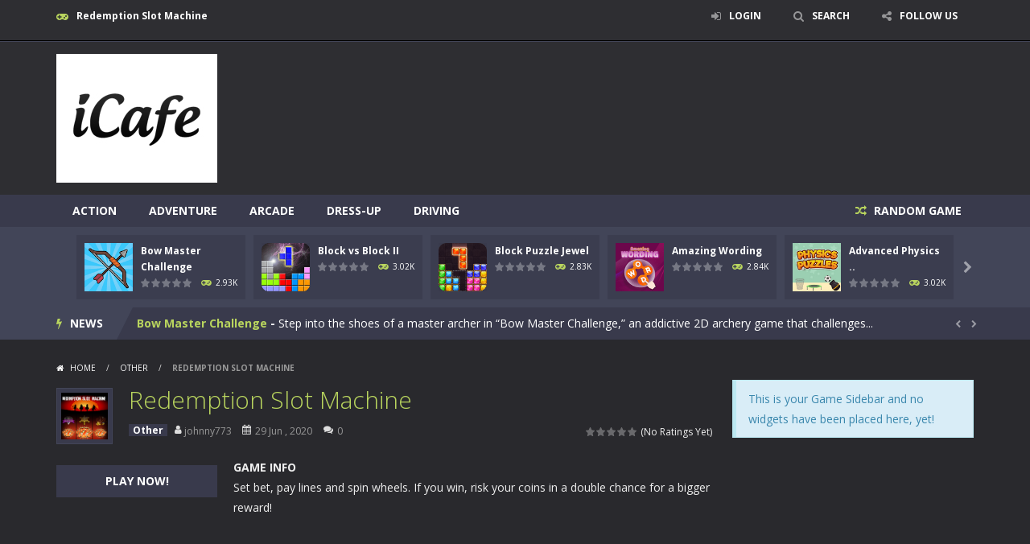

--- FILE ---
content_type: text/html; charset=UTF-8
request_url: https://icafes.net/2020/06/29/redemption-slot-machine/
body_size: 22477
content:
<!doctype html>
<!--[if IE 8]><html class="ie-8" lang="en-US"><![endif]-->
<!--[if IE 9]><html class="ie-9" lang="en-US"><![endif]-->
<!--[if (gt IE 9)|!(IE)]><!--><html lang="en-US"><!--<![endif]-->
<head>
<meta charset="UTF-8">
<meta name="viewport" content="width=device-width, initial-scale=1, maximum-scale=1, user-scalable=no">
<meta name="theme-color" content="#3469AF">
<link href='https://fonts.gstatic.com' crossorigin rel='preconnect' />
<title>Redemption Slot Machine &#8211; Internet Cafe Games</title>

	  <meta name='robots' content='max-image-preview:large' />
<link rel='dns-prefetch' href='//fonts.googleapis.com' />
<link rel="alternate" type="application/rss+xml" title="Internet Cafe Games &raquo; Feed" href="https://icafes.net/feed/" />
<link rel="alternate" type="application/rss+xml" title="Internet Cafe Games &raquo; Comments Feed" href="https://icafes.net/comments/feed/" />
<link rel="alternate" type="application/rss+xml" title="Internet Cafe Games &raquo; Redemption Slot Machine Comments Feed" href="https://icafes.net/2020/06/29/redemption-slot-machine/feed/" />
<link rel="alternate" title="oEmbed (JSON)" type="application/json+oembed" href="https://icafes.net/wp-json/oembed/1.0/embed?url=https%3A%2F%2Ficafes.net%2F2020%2F06%2F29%2Fredemption-slot-machine%2F" />
<link rel="alternate" title="oEmbed (XML)" type="text/xml+oembed" href="https://icafes.net/wp-json/oembed/1.0/embed?url=https%3A%2F%2Ficafes.net%2F2020%2F06%2F29%2Fredemption-slot-machine%2F&#038;format=xml" />
<link rel='stylesheet' id='wpfp-css' href='https://icafes.net/wp-content/plugins/wp-favorite-posts/wpfp.css' type='text/css' />
<style id='wp-img-auto-sizes-contain-inline-css' type='text/css'>
img:is([sizes=auto i],[sizes^="auto," i]){contain-intrinsic-size:3000px 1500px}
/*# sourceURL=wp-img-auto-sizes-contain-inline-css */
</style>
<link rel='stylesheet' id='MyScoresPresenter-css' href='https://icafes.net/wp-content/plugins/myscorespresenter/myscorespresenter.css' type='text/css' media='all' />
<style id='wp-emoji-styles-inline-css' type='text/css'>

	img.wp-smiley, img.emoji {
		display: inline !important;
		border: none !important;
		box-shadow: none !important;
		height: 1em !important;
		width: 1em !important;
		margin: 0 0.07em !important;
		vertical-align: -0.1em !important;
		background: none !important;
		padding: 0 !important;
	}
/*# sourceURL=wp-emoji-styles-inline-css */
</style>
<style id='wp-block-library-inline-css' type='text/css'>
:root{--wp-block-synced-color:#7a00df;--wp-block-synced-color--rgb:122,0,223;--wp-bound-block-color:var(--wp-block-synced-color);--wp-editor-canvas-background:#ddd;--wp-admin-theme-color:#007cba;--wp-admin-theme-color--rgb:0,124,186;--wp-admin-theme-color-darker-10:#006ba1;--wp-admin-theme-color-darker-10--rgb:0,107,160.5;--wp-admin-theme-color-darker-20:#005a87;--wp-admin-theme-color-darker-20--rgb:0,90,135;--wp-admin-border-width-focus:2px}@media (min-resolution:192dpi){:root{--wp-admin-border-width-focus:1.5px}}.wp-element-button{cursor:pointer}:root .has-very-light-gray-background-color{background-color:#eee}:root .has-very-dark-gray-background-color{background-color:#313131}:root .has-very-light-gray-color{color:#eee}:root .has-very-dark-gray-color{color:#313131}:root .has-vivid-green-cyan-to-vivid-cyan-blue-gradient-background{background:linear-gradient(135deg,#00d084,#0693e3)}:root .has-purple-crush-gradient-background{background:linear-gradient(135deg,#34e2e4,#4721fb 50%,#ab1dfe)}:root .has-hazy-dawn-gradient-background{background:linear-gradient(135deg,#faaca8,#dad0ec)}:root .has-subdued-olive-gradient-background{background:linear-gradient(135deg,#fafae1,#67a671)}:root .has-atomic-cream-gradient-background{background:linear-gradient(135deg,#fdd79a,#004a59)}:root .has-nightshade-gradient-background{background:linear-gradient(135deg,#330968,#31cdcf)}:root .has-midnight-gradient-background{background:linear-gradient(135deg,#020381,#2874fc)}:root{--wp--preset--font-size--normal:16px;--wp--preset--font-size--huge:42px}.has-regular-font-size{font-size:1em}.has-larger-font-size{font-size:2.625em}.has-normal-font-size{font-size:var(--wp--preset--font-size--normal)}.has-huge-font-size{font-size:var(--wp--preset--font-size--huge)}.has-text-align-center{text-align:center}.has-text-align-left{text-align:left}.has-text-align-right{text-align:right}.has-fit-text{white-space:nowrap!important}#end-resizable-editor-section{display:none}.aligncenter{clear:both}.items-justified-left{justify-content:flex-start}.items-justified-center{justify-content:center}.items-justified-right{justify-content:flex-end}.items-justified-space-between{justify-content:space-between}.screen-reader-text{border:0;clip-path:inset(50%);height:1px;margin:-1px;overflow:hidden;padding:0;position:absolute;width:1px;word-wrap:normal!important}.screen-reader-text:focus{background-color:#ddd;clip-path:none;color:#444;display:block;font-size:1em;height:auto;left:5px;line-height:normal;padding:15px 23px 14px;text-decoration:none;top:5px;width:auto;z-index:100000}html :where(.has-border-color){border-style:solid}html :where([style*=border-top-color]){border-top-style:solid}html :where([style*=border-right-color]){border-right-style:solid}html :where([style*=border-bottom-color]){border-bottom-style:solid}html :where([style*=border-left-color]){border-left-style:solid}html :where([style*=border-width]){border-style:solid}html :where([style*=border-top-width]){border-top-style:solid}html :where([style*=border-right-width]){border-right-style:solid}html :where([style*=border-bottom-width]){border-bottom-style:solid}html :where([style*=border-left-width]){border-left-style:solid}html :where(img[class*=wp-image-]){height:auto;max-width:100%}:where(figure){margin:0 0 1em}html :where(.is-position-sticky){--wp-admin--admin-bar--position-offset:var(--wp-admin--admin-bar--height,0px)}@media screen and (max-width:600px){html :where(.is-position-sticky){--wp-admin--admin-bar--position-offset:0px}}

/*# sourceURL=wp-block-library-inline-css */
</style><style id='global-styles-inline-css' type='text/css'>
:root{--wp--preset--aspect-ratio--square: 1;--wp--preset--aspect-ratio--4-3: 4/3;--wp--preset--aspect-ratio--3-4: 3/4;--wp--preset--aspect-ratio--3-2: 3/2;--wp--preset--aspect-ratio--2-3: 2/3;--wp--preset--aspect-ratio--16-9: 16/9;--wp--preset--aspect-ratio--9-16: 9/16;--wp--preset--color--black: #000000;--wp--preset--color--cyan-bluish-gray: #abb8c3;--wp--preset--color--white: #ffffff;--wp--preset--color--pale-pink: #f78da7;--wp--preset--color--vivid-red: #cf2e2e;--wp--preset--color--luminous-vivid-orange: #ff6900;--wp--preset--color--luminous-vivid-amber: #fcb900;--wp--preset--color--light-green-cyan: #7bdcb5;--wp--preset--color--vivid-green-cyan: #00d084;--wp--preset--color--pale-cyan-blue: #8ed1fc;--wp--preset--color--vivid-cyan-blue: #0693e3;--wp--preset--color--vivid-purple: #9b51e0;--wp--preset--gradient--vivid-cyan-blue-to-vivid-purple: linear-gradient(135deg,rgb(6,147,227) 0%,rgb(155,81,224) 100%);--wp--preset--gradient--light-green-cyan-to-vivid-green-cyan: linear-gradient(135deg,rgb(122,220,180) 0%,rgb(0,208,130) 100%);--wp--preset--gradient--luminous-vivid-amber-to-luminous-vivid-orange: linear-gradient(135deg,rgb(252,185,0) 0%,rgb(255,105,0) 100%);--wp--preset--gradient--luminous-vivid-orange-to-vivid-red: linear-gradient(135deg,rgb(255,105,0) 0%,rgb(207,46,46) 100%);--wp--preset--gradient--very-light-gray-to-cyan-bluish-gray: linear-gradient(135deg,rgb(238,238,238) 0%,rgb(169,184,195) 100%);--wp--preset--gradient--cool-to-warm-spectrum: linear-gradient(135deg,rgb(74,234,220) 0%,rgb(151,120,209) 20%,rgb(207,42,186) 40%,rgb(238,44,130) 60%,rgb(251,105,98) 80%,rgb(254,248,76) 100%);--wp--preset--gradient--blush-light-purple: linear-gradient(135deg,rgb(255,206,236) 0%,rgb(152,150,240) 100%);--wp--preset--gradient--blush-bordeaux: linear-gradient(135deg,rgb(254,205,165) 0%,rgb(254,45,45) 50%,rgb(107,0,62) 100%);--wp--preset--gradient--luminous-dusk: linear-gradient(135deg,rgb(255,203,112) 0%,rgb(199,81,192) 50%,rgb(65,88,208) 100%);--wp--preset--gradient--pale-ocean: linear-gradient(135deg,rgb(255,245,203) 0%,rgb(182,227,212) 50%,rgb(51,167,181) 100%);--wp--preset--gradient--electric-grass: linear-gradient(135deg,rgb(202,248,128) 0%,rgb(113,206,126) 100%);--wp--preset--gradient--midnight: linear-gradient(135deg,rgb(2,3,129) 0%,rgb(40,116,252) 100%);--wp--preset--font-size--small: 13px;--wp--preset--font-size--medium: 20px;--wp--preset--font-size--large: 36px;--wp--preset--font-size--x-large: 42px;--wp--preset--spacing--20: 0.44rem;--wp--preset--spacing--30: 0.67rem;--wp--preset--spacing--40: 1rem;--wp--preset--spacing--50: 1.5rem;--wp--preset--spacing--60: 2.25rem;--wp--preset--spacing--70: 3.38rem;--wp--preset--spacing--80: 5.06rem;--wp--preset--shadow--natural: 6px 6px 9px rgba(0, 0, 0, 0.2);--wp--preset--shadow--deep: 12px 12px 50px rgba(0, 0, 0, 0.4);--wp--preset--shadow--sharp: 6px 6px 0px rgba(0, 0, 0, 0.2);--wp--preset--shadow--outlined: 6px 6px 0px -3px rgb(255, 255, 255), 6px 6px rgb(0, 0, 0);--wp--preset--shadow--crisp: 6px 6px 0px rgb(0, 0, 0);}:where(.is-layout-flex){gap: 0.5em;}:where(.is-layout-grid){gap: 0.5em;}body .is-layout-flex{display: flex;}.is-layout-flex{flex-wrap: wrap;align-items: center;}.is-layout-flex > :is(*, div){margin: 0;}body .is-layout-grid{display: grid;}.is-layout-grid > :is(*, div){margin: 0;}:where(.wp-block-columns.is-layout-flex){gap: 2em;}:where(.wp-block-columns.is-layout-grid){gap: 2em;}:where(.wp-block-post-template.is-layout-flex){gap: 1.25em;}:where(.wp-block-post-template.is-layout-grid){gap: 1.25em;}.has-black-color{color: var(--wp--preset--color--black) !important;}.has-cyan-bluish-gray-color{color: var(--wp--preset--color--cyan-bluish-gray) !important;}.has-white-color{color: var(--wp--preset--color--white) !important;}.has-pale-pink-color{color: var(--wp--preset--color--pale-pink) !important;}.has-vivid-red-color{color: var(--wp--preset--color--vivid-red) !important;}.has-luminous-vivid-orange-color{color: var(--wp--preset--color--luminous-vivid-orange) !important;}.has-luminous-vivid-amber-color{color: var(--wp--preset--color--luminous-vivid-amber) !important;}.has-light-green-cyan-color{color: var(--wp--preset--color--light-green-cyan) !important;}.has-vivid-green-cyan-color{color: var(--wp--preset--color--vivid-green-cyan) !important;}.has-pale-cyan-blue-color{color: var(--wp--preset--color--pale-cyan-blue) !important;}.has-vivid-cyan-blue-color{color: var(--wp--preset--color--vivid-cyan-blue) !important;}.has-vivid-purple-color{color: var(--wp--preset--color--vivid-purple) !important;}.has-black-background-color{background-color: var(--wp--preset--color--black) !important;}.has-cyan-bluish-gray-background-color{background-color: var(--wp--preset--color--cyan-bluish-gray) !important;}.has-white-background-color{background-color: var(--wp--preset--color--white) !important;}.has-pale-pink-background-color{background-color: var(--wp--preset--color--pale-pink) !important;}.has-vivid-red-background-color{background-color: var(--wp--preset--color--vivid-red) !important;}.has-luminous-vivid-orange-background-color{background-color: var(--wp--preset--color--luminous-vivid-orange) !important;}.has-luminous-vivid-amber-background-color{background-color: var(--wp--preset--color--luminous-vivid-amber) !important;}.has-light-green-cyan-background-color{background-color: var(--wp--preset--color--light-green-cyan) !important;}.has-vivid-green-cyan-background-color{background-color: var(--wp--preset--color--vivid-green-cyan) !important;}.has-pale-cyan-blue-background-color{background-color: var(--wp--preset--color--pale-cyan-blue) !important;}.has-vivid-cyan-blue-background-color{background-color: var(--wp--preset--color--vivid-cyan-blue) !important;}.has-vivid-purple-background-color{background-color: var(--wp--preset--color--vivid-purple) !important;}.has-black-border-color{border-color: var(--wp--preset--color--black) !important;}.has-cyan-bluish-gray-border-color{border-color: var(--wp--preset--color--cyan-bluish-gray) !important;}.has-white-border-color{border-color: var(--wp--preset--color--white) !important;}.has-pale-pink-border-color{border-color: var(--wp--preset--color--pale-pink) !important;}.has-vivid-red-border-color{border-color: var(--wp--preset--color--vivid-red) !important;}.has-luminous-vivid-orange-border-color{border-color: var(--wp--preset--color--luminous-vivid-orange) !important;}.has-luminous-vivid-amber-border-color{border-color: var(--wp--preset--color--luminous-vivid-amber) !important;}.has-light-green-cyan-border-color{border-color: var(--wp--preset--color--light-green-cyan) !important;}.has-vivid-green-cyan-border-color{border-color: var(--wp--preset--color--vivid-green-cyan) !important;}.has-pale-cyan-blue-border-color{border-color: var(--wp--preset--color--pale-cyan-blue) !important;}.has-vivid-cyan-blue-border-color{border-color: var(--wp--preset--color--vivid-cyan-blue) !important;}.has-vivid-purple-border-color{border-color: var(--wp--preset--color--vivid-purple) !important;}.has-vivid-cyan-blue-to-vivid-purple-gradient-background{background: var(--wp--preset--gradient--vivid-cyan-blue-to-vivid-purple) !important;}.has-light-green-cyan-to-vivid-green-cyan-gradient-background{background: var(--wp--preset--gradient--light-green-cyan-to-vivid-green-cyan) !important;}.has-luminous-vivid-amber-to-luminous-vivid-orange-gradient-background{background: var(--wp--preset--gradient--luminous-vivid-amber-to-luminous-vivid-orange) !important;}.has-luminous-vivid-orange-to-vivid-red-gradient-background{background: var(--wp--preset--gradient--luminous-vivid-orange-to-vivid-red) !important;}.has-very-light-gray-to-cyan-bluish-gray-gradient-background{background: var(--wp--preset--gradient--very-light-gray-to-cyan-bluish-gray) !important;}.has-cool-to-warm-spectrum-gradient-background{background: var(--wp--preset--gradient--cool-to-warm-spectrum) !important;}.has-blush-light-purple-gradient-background{background: var(--wp--preset--gradient--blush-light-purple) !important;}.has-blush-bordeaux-gradient-background{background: var(--wp--preset--gradient--blush-bordeaux) !important;}.has-luminous-dusk-gradient-background{background: var(--wp--preset--gradient--luminous-dusk) !important;}.has-pale-ocean-gradient-background{background: var(--wp--preset--gradient--pale-ocean) !important;}.has-electric-grass-gradient-background{background: var(--wp--preset--gradient--electric-grass) !important;}.has-midnight-gradient-background{background: var(--wp--preset--gradient--midnight) !important;}.has-small-font-size{font-size: var(--wp--preset--font-size--small) !important;}.has-medium-font-size{font-size: var(--wp--preset--font-size--medium) !important;}.has-large-font-size{font-size: var(--wp--preset--font-size--large) !important;}.has-x-large-font-size{font-size: var(--wp--preset--font-size--x-large) !important;}
/*# sourceURL=global-styles-inline-css */
</style>

<style id='classic-theme-styles-inline-css' type='text/css'>
/*! This file is auto-generated */
.wp-block-button__link{color:#fff;background-color:#32373c;border-radius:9999px;box-shadow:none;text-decoration:none;padding:calc(.667em + 2px) calc(1.333em + 2px);font-size:1.125em}.wp-block-file__button{background:#32373c;color:#fff;text-decoration:none}
/*# sourceURL=/wp-includes/css/classic-themes.min.css */
</style>
<link rel='stylesheet' id='RBL_UI_css-css' href='https://icafes.net/wp-content/plugins/report-broken-links/scripts/RBL_UI.css' type='text/css' media='all' />
<link rel='stylesheet' id='wp-postratings-css' href='https://icafes.net/wp-content/plugins/wp-postratings/css/postratings-css.css' type='text/css' media='all' />
<link rel='stylesheet' id='wp-lightbox-2.min.css-css' href='https://icafes.net/wp-content/plugins/wp-lightbox-2/styles/lightbox.min.css' type='text/css' media='all' />
<link rel='stylesheet' id='myarcadetheme-style-css' href='https://icafes.net/wp-content/themes/myarcadetheme/style.css' type='text/css' media='all' />
<link rel='stylesheet' id='mt-fa-css' href='https://icafes.net/wp-content/themes/myarcadetheme/css/fa.css' type='text/css' media='all' />
<link rel='stylesheet' id='mt-dark-css' href='https://icafes.net/wp-content/themes/myarcadetheme/css/dark.css' type='text/css' media='all' />
<link rel='stylesheet' id='mt-opensans-css' href='//fonts.googleapis.com/css?family=Open+Sans%3A300italic%2C400italic%2C700italic%2C400%2C300%2C700&#038;subset=latin&#038;ver=6.9' type='text/css' media='all' />
<link rel='stylesheet' id='wp-pagenavi-css' href='https://icafes.net/wp-content/plugins/wp-pagenavi/pagenavi-css.css' type='text/css' media='all' />
<script type="text/javascript">
            window._nslDOMReady = (function () {
                const executedCallbacks = new Set();
            
                return function (callback) {
                    /**
                    * Third parties might dispatch DOMContentLoaded events, so we need to ensure that we only run our callback once!
                    */
                    if (executedCallbacks.has(callback)) return;
            
                    const wrappedCallback = function () {
                        if (executedCallbacks.has(callback)) return;
                        executedCallbacks.add(callback);
                        callback();
                    };
            
                    if (document.readyState === "complete" || document.readyState === "interactive") {
                        wrappedCallback();
                    } else {
                        document.addEventListener("DOMContentLoaded", wrappedCallback);
                    }
                };
            })();
        </script><script type="text/javascript" src="https://icafes.net/wp-includes/js/jquery/jquery.min.js" id="jquery-core-js"></script>
<script type="text/javascript" src="https://icafes.net/wp-includes/js/jquery/jquery-migrate.min.js" id="jquery-migrate-js"></script>
<script type="text/javascript" id="myarcadetheme-general-js-extra">
/* <![CDATA[ */
var MtAjax = {"ajaxurl":"https://icafes.net/wp-admin/admin-ajax.php","loading":"Loading...","login":"LOGIN","register":"Signup","friv_banner":"","nonce":"7f3bff38d9"};
//# sourceURL=myarcadetheme-general-js-extra
/* ]]> */
</script>
<script type="text/javascript" src="https://icafes.net/wp-content/themes/myarcadetheme/js/general.js" id="myarcadetheme-general-js"></script>
<script type="text/javascript" id="myarcadetheme-favorite-js-extra">
/* <![CDATA[ */
var MtFav = {"txt_remove":"Remove from favorites","txt_add":"Add to favorites"};
//# sourceURL=myarcadetheme-favorite-js-extra
/* ]]> */
</script>
<script type="text/javascript" src="https://icafes.net/wp-content/themes/myarcadetheme/js/fav.js" id="myarcadetheme-favorite-js"></script>
<script type="text/javascript" src="https://icafes.net/wp-content/themes/myarcadetheme/js/lights.js" id="myarcadetheme-lights-js"></script>
<script type="text/javascript" src="https://icafes.net/wp-content/themes/myarcadetheme/js/resize.js" id="myarcadetheme-resize-js"></script>
<script type="text/javascript" src="https://icafes.net/wp-content/plugins/wp-favorite-posts/script.js" id="wp-favorite-posts-js"></script>
<link rel="https://api.w.org/" href="https://icafes.net/wp-json/" /><link rel="alternate" title="JSON" type="application/json" href="https://icafes.net/wp-json/wp/v2/posts/677" /><link rel="EditURI" type="application/rsd+xml" title="RSD" href="https://icafes.net/xmlrpc.php?rsd" />
<link rel="canonical" href="https://icafes.net/2020/06/29/redemption-slot-machine/" />
<link rel='shortlink' href='https://icafes.net/?p=677' />
<meta name="generator" content="Redux 4.5.9" />	<script type="text/javascript">
    jQuery(document).ready(function($) {
        var dialogbox = '<div id="dialog" style="display:none;">'+
                            '<span>Your Email :</span><br /><input type="text" name="RBL_Mail" size="24"/><br />'+
                            '<span>Problem Description :</span><br /><textarea name="RBL_Desc" cols="26" rows="10"></textarea><br />'+
                            '<button id="RBL_Send">Send Report</button>'+
                        '</div>';
        $(dialogbox).insertAfter('#RBL_Element');

        $('#RBL_Element').click(function(){
            $('#dialog').dialog({dialogClass: 'no-close', closeOnEscape: 'true', title: 'Please tell about this page problem'});
        });

        $('#RBL_Send').click(function(){
            var mail = $('input[name="RBL_Mail"]').val();
            var desc = $('textarea[name="RBL_Desc"]').val();
            var link = 'https://icafes.net/2020/06/29/redemption-slot-machine/';
			$.post('https://icafes.net/wp-admin/admin-ajax.php', {action: "RBL_Add", RBL_URL: link, RBL_Mail : mail, RBL_Desc: desc}, function(){$('#dialog').dialog('close');alert('Report Sent Successfully.\r\n Thank You!');});
		});
    });
    </script>
<script data-ad-client="ca-pub-3078943133615985" async src="https://pagead2.googlesyndication.com/pagead/js/adsbygoogle.js"></script>
<link rel="shortcut icon" type="image/x-icon" href="https://icafes.net/wp-content/themes/myarcadetheme/images/favico.ico">
    <script type="application/ld+json">
    {
      "@context": "http://schema.org/",
      "type": "VideoGame",
      "aggregateRating": {
        "type": "aggregateRating",
        "ratingValue": "0",
        "reviewCount": "0",
        "bestRating": "5",
        "worstRating": "1"
      },
      "applicationCategory": "Game",
      "description": "Set bet, pay lines and spin wheels. If you win, risk your coins in a double chance for a bigger reward!",
      "genre": "Other",
      "image": "https://icafes.net/wp-content/uploads/thumbs/custom/0-9/7936-150x150.png",
      "name": "Redemption Slot Machine",
      "operatingSystem": "Web Browser",
      "url": "https://icafes.net/2020/06/29/redemption-slot-machine/"
    }
    </script>
    <style type="text/css">.recentcomments a{display:inline !important;padding:0 !important;margin:0 !important;}</style>
<meta name="generator" content="MyArcadePlugin Pro 5.38.1" />
<!--[if lt IE 9]><script src="https://icafes.net/wp-content/themes/myarcadetheme/js/lib/html5.js"></script><![endif]-->
</head>

<body class="wp-singular post-template-default single single-post postid-677 single-format-standard wp-theme-myarcadetheme">
    <div class="all">
        <header class="hdcn" id="hd">

            <div class="hdcn-1" itemscope="itemscope" itemtype="http://www.schema.org/SiteNavigationElement">
      <div class="cont">
        <div class="fa-gamepad">Redemption Slot Machine</div>
                <ul class="menu-top">
          <div class="menu"><ul>
<li class="page_item page-item-8"><a href="https://icafes.net/activity/">Activity</a></li>
<li class="page_item page-item-9"><a href="https://icafes.net/members/">Members</a></li>
<li class="page_item page-item-2"><a href="https://icafes.net/sample-page/">Sample Page</a></li>
</ul></div>

                        <li><a class="fa-sign-in" href="#" data-toggle="modal" data-target="#modl-logi">LOGIN</a></li>
              
                    <li><a class="fa-search" href="#" data-toggle="modal" data-target="#modl-srch">SEARCH</a></li>
          
                    <li class="shar-cnt">
            <a class="fa-share-alt" href="#">FOLLOW US</a>
            <ul class="lst-social">
              






















  <li>
    <a target="_blank" href="https://icafes.net/feed/" title="RSS" class="fa-rss">
      <span>RSS</span>
    </a>
  </li>
            </ul>
          </li>
                  </ul>
              </div>
    </div>
  
      <div class="hdcn-2" itemscope="itemscope" itemtype="http://schema.org/WPHeader">
        <div class="cont">
          <div class="logo">
            <a href="https://icafes.net" title="Internet Cafe Games" itemprop="url">
                            <img src="https://icafes.net/wp-content/uploads/2020/06/icafe-logo.jpg" alt="Internet Cafe Games" title="Internet Cafe Games" itemprop="image"/>
            </a>
            <meta itemprop="name" content="Internet Cafe Games">
          </div>

                    <div class="bnr728">
            <script async src="https://pagead2.googlesyndication.com/pagead/js/adsbygoogle.js"></script>
<!-- Horizontal -->
<ins class="adsbygoogle"
     style="display:block"
     data-ad-client="ca-pub-3078943133615985"
     data-ad-slot="2322142590"
     data-ad-format="auto"
     data-full-width-responsive="true"></ins>
<script>
     (adsbygoogle = window.adsbygoogle || []).push({});
</script>          </div>
                  </div>
      </div>

      <div class="hdcn-3">
        <div class="cont">
                    <nav class="menu">
            <button class="menu-botn"><span class="fa-bars">Menu</span></button>
            <ul>
              	<li class="cat-item cat-item-20"><a href="https://icafes.net/category/action/">Action</a>
</li>
	<li class="cat-item cat-item-21"><a href="https://icafes.net/category/adventure/">Adventure</a>
</li>
	<li class="cat-item cat-item-22"><a href="https://icafes.net/category/arcade/">Arcade</a>
</li>
	<li class="cat-item cat-item-27"><a href="https://icafes.net/category/dress-up/">Dress-Up</a>
</li>
	<li class="cat-item cat-item-28"><a href="https://icafes.net/category/driving/">Driving</a>
</li>
            </ul>

                        <a href="https://icafes.net/?randomgame=1" class="rndgame fa-random" title="Play a random game!">
              RANDOM GAME            </a>
                      </nav>

                  </div>
      </div>

          <div class="hdcn-4">
      <div class="cont">
        <div class="mt-bx-loading"></div>
        <div class="hdgms-cn" style="visibility:hidden">
          <ul class="sldr-hd">
                        <!--<game>-->
            <li>
              <div class="gmcn-smal">
                <figure class="gm-imag"><a href="https://icafes.net/2024/03/07/bow-master-challenge/"><img src="https://icafes.net/wp-content/uploads/thumbs/gamepix/B/bow-master-challenge.png" width="60" height="60"  alt="Bow Master Challenge" /><span class="fa-gamepad"><strong>PLAY</strong> <span>NOW!</span></span></a></figure>
                <div class="gm-titl"><a href="https://icafes.net/2024/03/07/bow-master-challenge/">Bow Master Challenge</a></div>

                 <div class="gm-vpcn">
    <div class="gm-vote">
      <div class="post-ratings">
        <img src="https://icafes.net/wp-content/plugins/wp-postratings/images/stars/rating_off.gif" alt="0 votes, average: 0.00 out of 5" title="0 votes, average: 0.00 out of 5" class="post-ratings-image" /><img src="https://icafes.net/wp-content/plugins/wp-postratings/images/stars/rating_off.gif" alt="0 votes, average: 0.00 out of 5" title="0 votes, average: 0.00 out of 5" class="post-ratings-image" /><img src="https://icafes.net/wp-content/plugins/wp-postratings/images/stars/rating_off.gif" alt="0 votes, average: 0.00 out of 5" title="0 votes, average: 0.00 out of 5" class="post-ratings-image" /><img src="https://icafes.net/wp-content/plugins/wp-postratings/images/stars/rating_off.gif" alt="0 votes, average: 0.00 out of 5" title="0 votes, average: 0.00 out of 5" class="post-ratings-image" /><img src="https://icafes.net/wp-content/plugins/wp-postratings/images/stars/rating_off.gif" alt="0 votes, average: 0.00 out of 5" title="0 votes, average: 0.00 out of 5" class="post-ratings-image" /><meta itemprop="name" content="Bow Master Challenge" /><meta itemprop="headline" content="Bow Master Challenge" /><meta itemprop="description" content="Step into the shoes of a master archer in &quot;Bow Master Challenge,&quot; an addictive 2D archery game that challenges your precision, problem-solving skills, and moral compass. You&#039;ll need a steady hand to e..." /><meta itemprop="datePublished" content="2024-03-07T09:58:59+00:00" /><meta itemprop="dateModified" content="2024-03-07T09:58:59+00:00" /><meta itemprop="url" content="https://icafes.net/2024/03/07/bow-master-challenge/" /><meta itemprop="author" content="johnny773" /><meta itemprop="mainEntityOfPage" content="https://icafes.net/2024/03/07/bow-master-challenge/" /><div style="display: none;" itemprop="image" itemscope itemtype="https://schema.org/ImageObject"><meta itemprop="url" content="https://icafes.net/wp-content/uploads/thumbs/gamepix/B/bow-master-challenge.png" /><meta itemprop="width" content="100" /><meta itemprop="height" content="100" /></div><div style="display: none;" itemprop="publisher" itemscope itemtype="https://schema.org/Organization"><meta itemprop="name" content="Internet Cafe Games" /><meta itemprop="url" content="https://icafes.net" /><div itemprop="logo" itemscope itemtype="https://schema.org/ImageObject"><meta itemprop="url" content="" /></div></div>      </div>
    </div>

    <span class="gm-play fa-gamepad">2.93K</span>  </div>
                </div>
            </li>
            <!--</game>-->
                        <!--<game>-->
            <li>
              <div class="gmcn-smal">
                <figure class="gm-imag"><a href="https://icafes.net/2024/03/07/block-vs-block-ii/"><img src="https://icafes.net/wp-content/uploads/thumbs/gamepix/B/block-vs-block-ii.png" width="60" height="60"  alt="Block vs Block II" /><span class="fa-gamepad"><strong>PLAY</strong> <span>NOW!</span></span></a></figure>
                <div class="gm-titl"><a href="https://icafes.net/2024/03/07/block-vs-block-ii/">Block vs Block II</a></div>

                 <div class="gm-vpcn">
    <div class="gm-vote">
      <div class="post-ratings">
        <img src="https://icafes.net/wp-content/plugins/wp-postratings/images/stars/rating_off.gif" alt="0 votes, average: 0.00 out of 5" title="0 votes, average: 0.00 out of 5" class="post-ratings-image" /><img src="https://icafes.net/wp-content/plugins/wp-postratings/images/stars/rating_off.gif" alt="0 votes, average: 0.00 out of 5" title="0 votes, average: 0.00 out of 5" class="post-ratings-image" /><img src="https://icafes.net/wp-content/plugins/wp-postratings/images/stars/rating_off.gif" alt="0 votes, average: 0.00 out of 5" title="0 votes, average: 0.00 out of 5" class="post-ratings-image" /><img src="https://icafes.net/wp-content/plugins/wp-postratings/images/stars/rating_off.gif" alt="0 votes, average: 0.00 out of 5" title="0 votes, average: 0.00 out of 5" class="post-ratings-image" /><img src="https://icafes.net/wp-content/plugins/wp-postratings/images/stars/rating_off.gif" alt="0 votes, average: 0.00 out of 5" title="0 votes, average: 0.00 out of 5" class="post-ratings-image" /><meta itemprop="name" content="Block vs Block II" /><meta itemprop="headline" content="Block vs Block II" /><meta itemprop="description" content="It is the world most attractive puzzle game, many people play Block vs Block II day by day never stop.How to play this game? We are no need to explain. Everyone know it.We offer a very powerful AI pla..." /><meta itemprop="datePublished" content="2024-03-07T09:58:54+00:00" /><meta itemprop="dateModified" content="2024-03-07T09:58:54+00:00" /><meta itemprop="url" content="https://icafes.net/2024/03/07/block-vs-block-ii/" /><meta itemprop="author" content="johnny773" /><meta itemprop="mainEntityOfPage" content="https://icafes.net/2024/03/07/block-vs-block-ii/" /><div style="display: none;" itemprop="image" itemscope itemtype="https://schema.org/ImageObject"><meta itemprop="url" content="https://icafes.net/wp-content/uploads/thumbs/gamepix/B/block-vs-block-ii.png" /><meta itemprop="width" content="100" /><meta itemprop="height" content="100" /></div><div style="display: none;" itemprop="publisher" itemscope itemtype="https://schema.org/Organization"><meta itemprop="name" content="Internet Cafe Games" /><meta itemprop="url" content="https://icafes.net" /><div itemprop="logo" itemscope itemtype="https://schema.org/ImageObject"><meta itemprop="url" content="" /></div></div>      </div>
    </div>

    <span class="gm-play fa-gamepad">3.02K</span>  </div>
                </div>
            </li>
            <!--</game>-->
                        <!--<game>-->
            <li>
              <div class="gmcn-smal">
                <figure class="gm-imag"><a href="https://icafes.net/2024/03/07/block-puzzle-jewel/"><img src="https://icafes.net/wp-content/uploads/thumbs/gamepix/B/block-puzzle-jewel.png" width="60" height="60"  alt="Block Puzzle Jewel" /><span class="fa-gamepad"><strong>PLAY</strong> <span>NOW!</span></span></a></figure>
                <div class="gm-titl"><a href="https://icafes.net/2024/03/07/block-puzzle-jewel/">Block Puzzle Jewel</a></div>

                 <div class="gm-vpcn">
    <div class="gm-vote">
      <div class="post-ratings">
        <img src="https://icafes.net/wp-content/plugins/wp-postratings/images/stars/rating_off.gif" alt="0 votes, average: 0.00 out of 5" title="0 votes, average: 0.00 out of 5" class="post-ratings-image" /><img src="https://icafes.net/wp-content/plugins/wp-postratings/images/stars/rating_off.gif" alt="0 votes, average: 0.00 out of 5" title="0 votes, average: 0.00 out of 5" class="post-ratings-image" /><img src="https://icafes.net/wp-content/plugins/wp-postratings/images/stars/rating_off.gif" alt="0 votes, average: 0.00 out of 5" title="0 votes, average: 0.00 out of 5" class="post-ratings-image" /><img src="https://icafes.net/wp-content/plugins/wp-postratings/images/stars/rating_off.gif" alt="0 votes, average: 0.00 out of 5" title="0 votes, average: 0.00 out of 5" class="post-ratings-image" /><img src="https://icafes.net/wp-content/plugins/wp-postratings/images/stars/rating_off.gif" alt="0 votes, average: 0.00 out of 5" title="0 votes, average: 0.00 out of 5" class="post-ratings-image" /><meta itemprop="name" content="Block Puzzle Jewel" /><meta itemprop="headline" content="Block Puzzle Jewel" /><meta itemprop="description" content="The goal is to drop blocks in order to create and destroy full lines on the screen both vertically and horizontally. Don&#039;t forget to keep the blocks from filling the screen in this addictive puzzle ga..." /><meta itemprop="datePublished" content="2024-03-07T09:58:51+00:00" /><meta itemprop="dateModified" content="2024-03-07T09:58:51+00:00" /><meta itemprop="url" content="https://icafes.net/2024/03/07/block-puzzle-jewel/" /><meta itemprop="author" content="johnny773" /><meta itemprop="mainEntityOfPage" content="https://icafes.net/2024/03/07/block-puzzle-jewel/" /><div style="display: none;" itemprop="image" itemscope itemtype="https://schema.org/ImageObject"><meta itemprop="url" content="https://icafes.net/wp-content/uploads/thumbs/gamepix/B/block-puzzle-jewel.png" /><meta itemprop="width" content="100" /><meta itemprop="height" content="100" /></div><div style="display: none;" itemprop="publisher" itemscope itemtype="https://schema.org/Organization"><meta itemprop="name" content="Internet Cafe Games" /><meta itemprop="url" content="https://icafes.net" /><div itemprop="logo" itemscope itemtype="https://schema.org/ImageObject"><meta itemprop="url" content="" /></div></div>      </div>
    </div>

    <span class="gm-play fa-gamepad">2.83K</span>  </div>
                </div>
            </li>
            <!--</game>-->
                        <!--<game>-->
            <li>
              <div class="gmcn-smal">
                <figure class="gm-imag"><a href="https://icafes.net/2024/03/07/amazing-wording/"><img src="https://icafes.net/wp-content/uploads/thumbs/gamepix/A/amazing-wording.png" width="60" height="60"  alt="Amazing Wording" /><span class="fa-gamepad"><strong>PLAY</strong> <span>NOW!</span></span></a></figure>
                <div class="gm-titl"><a href="https://icafes.net/2024/03/07/amazing-wording/">Amazing Wording</a></div>

                 <div class="gm-vpcn">
    <div class="gm-vote">
      <div class="post-ratings">
        <img src="https://icafes.net/wp-content/plugins/wp-postratings/images/stars/rating_off.gif" alt="0 votes, average: 0.00 out of 5" title="0 votes, average: 0.00 out of 5" class="post-ratings-image" /><img src="https://icafes.net/wp-content/plugins/wp-postratings/images/stars/rating_off.gif" alt="0 votes, average: 0.00 out of 5" title="0 votes, average: 0.00 out of 5" class="post-ratings-image" /><img src="https://icafes.net/wp-content/plugins/wp-postratings/images/stars/rating_off.gif" alt="0 votes, average: 0.00 out of 5" title="0 votes, average: 0.00 out of 5" class="post-ratings-image" /><img src="https://icafes.net/wp-content/plugins/wp-postratings/images/stars/rating_off.gif" alt="0 votes, average: 0.00 out of 5" title="0 votes, average: 0.00 out of 5" class="post-ratings-image" /><img src="https://icafes.net/wp-content/plugins/wp-postratings/images/stars/rating_off.gif" alt="0 votes, average: 0.00 out of 5" title="0 votes, average: 0.00 out of 5" class="post-ratings-image" /><meta itemprop="name" content="Amazing Wording" /><meta itemprop="headline" content="Amazing Wording" /><meta itemprop="description" content="A Word Game With High User-Engagement !Amazing Wording is an HTML5 Word Game suitable for creative game lovers! On each level of this HTML5 game, there are some letters and some blank spaces. You shou..." /><meta itemprop="datePublished" content="2024-03-07T09:58:35+00:00" /><meta itemprop="dateModified" content="2024-03-07T09:58:35+00:00" /><meta itemprop="url" content="https://icafes.net/2024/03/07/amazing-wording/" /><meta itemprop="author" content="johnny773" /><meta itemprop="mainEntityOfPage" content="https://icafes.net/2024/03/07/amazing-wording/" /><div style="display: none;" itemprop="image" itemscope itemtype="https://schema.org/ImageObject"><meta itemprop="url" content="https://icafes.net/wp-content/uploads/thumbs/gamepix/A/amazing-wording.png" /><meta itemprop="width" content="100" /><meta itemprop="height" content="100" /></div><div style="display: none;" itemprop="publisher" itemscope itemtype="https://schema.org/Organization"><meta itemprop="name" content="Internet Cafe Games" /><meta itemprop="url" content="https://icafes.net" /><div itemprop="logo" itemscope itemtype="https://schema.org/ImageObject"><meta itemprop="url" content="" /></div></div>      </div>
    </div>

    <span class="gm-play fa-gamepad">2.84K</span>  </div>
                </div>
            </li>
            <!--</game>-->
                        <!--<game>-->
            <li>
              <div class="gmcn-smal">
                <figure class="gm-imag"><a href="https://icafes.net/2024/03/07/advanced-physics-puzzles-challenges/"><img src="https://icafes.net/wp-content/uploads/thumbs/gamepix/A/advanced-physics-puzzles-challenges.png" width="60" height="60"  alt="Advanced Physics Puzzles-Challenges" /><span class="fa-gamepad"><strong>PLAY</strong> <span>NOW!</span></span></a></figure>
                <div class="gm-titl"><a href="https://icafes.net/2024/03/07/advanced-physics-puzzles-challenges/">Advanced Physics ..</a></div>

                 <div class="gm-vpcn">
    <div class="gm-vote">
      <div class="post-ratings">
        <img src="https://icafes.net/wp-content/plugins/wp-postratings/images/stars/rating_off.gif" alt="0 votes, average: 0.00 out of 5" title="0 votes, average: 0.00 out of 5" class="post-ratings-image" /><img src="https://icafes.net/wp-content/plugins/wp-postratings/images/stars/rating_off.gif" alt="0 votes, average: 0.00 out of 5" title="0 votes, average: 0.00 out of 5" class="post-ratings-image" /><img src="https://icafes.net/wp-content/plugins/wp-postratings/images/stars/rating_off.gif" alt="0 votes, average: 0.00 out of 5" title="0 votes, average: 0.00 out of 5" class="post-ratings-image" /><img src="https://icafes.net/wp-content/plugins/wp-postratings/images/stars/rating_off.gif" alt="0 votes, average: 0.00 out of 5" title="0 votes, average: 0.00 out of 5" class="post-ratings-image" /><img src="https://icafes.net/wp-content/plugins/wp-postratings/images/stars/rating_off.gif" alt="0 votes, average: 0.00 out of 5" title="0 votes, average: 0.00 out of 5" class="post-ratings-image" /><meta itemprop="name" content="Advanced Physics Puzzles-Challenges" /><meta itemprop="headline" content="Advanced Physics Puzzles-Challenges" /><meta itemprop="description" content="&ldquo;Physics puzzles&rdquo; is a puzzle-style game mixed with physics, where the player has the objective of hitting the ball inside the basket using the available objects to make the path that the ball must fo..." /><meta itemprop="datePublished" content="2024-03-07T09:58:26+00:00" /><meta itemprop="dateModified" content="2024-03-07T09:58:26+00:00" /><meta itemprop="url" content="https://icafes.net/2024/03/07/advanced-physics-puzzles-challenges/" /><meta itemprop="author" content="johnny773" /><meta itemprop="mainEntityOfPage" content="https://icafes.net/2024/03/07/advanced-physics-puzzles-challenges/" /><div style="display: none;" itemprop="image" itemscope itemtype="https://schema.org/ImageObject"><meta itemprop="url" content="https://icafes.net/wp-content/uploads/thumbs/gamepix/A/advanced-physics-puzzles-challenges.png" /><meta itemprop="width" content="100" /><meta itemprop="height" content="100" /></div><div style="display: none;" itemprop="publisher" itemscope itemtype="https://schema.org/Organization"><meta itemprop="name" content="Internet Cafe Games" /><meta itemprop="url" content="https://icafes.net" /><div itemprop="logo" itemscope itemtype="https://schema.org/ImageObject"><meta itemprop="url" content="" /></div></div>      </div>
    </div>

    <span class="gm-play fa-gamepad">3.02K</span>  </div>
                </div>
            </li>
            <!--</game>-->
                        <!--<game>-->
            <li>
              <div class="gmcn-smal">
                <figure class="gm-imag"><a href="https://icafes.net/2024/03/07/aim/"><img src="https://icafes.net/wp-content/uploads/thumbs/gamepix/A/aim.png" width="60" height="60"  alt="AIM" /><span class="fa-gamepad"><strong>PLAY</strong> <span>NOW!</span></span></a></figure>
                <div class="gm-titl"><a href="https://icafes.net/2024/03/07/aim/">AIM</a></div>

                 <div class="gm-vpcn">
    <div class="gm-vote">
      <div class="post-ratings">
        <img src="https://icafes.net/wp-content/plugins/wp-postratings/images/stars/rating_off.gif" alt="0 votes, average: 0.00 out of 5" title="0 votes, average: 0.00 out of 5" class="post-ratings-image" /><img src="https://icafes.net/wp-content/plugins/wp-postratings/images/stars/rating_off.gif" alt="0 votes, average: 0.00 out of 5" title="0 votes, average: 0.00 out of 5" class="post-ratings-image" /><img src="https://icafes.net/wp-content/plugins/wp-postratings/images/stars/rating_off.gif" alt="0 votes, average: 0.00 out of 5" title="0 votes, average: 0.00 out of 5" class="post-ratings-image" /><img src="https://icafes.net/wp-content/plugins/wp-postratings/images/stars/rating_off.gif" alt="0 votes, average: 0.00 out of 5" title="0 votes, average: 0.00 out of 5" class="post-ratings-image" /><img src="https://icafes.net/wp-content/plugins/wp-postratings/images/stars/rating_off.gif" alt="0 votes, average: 0.00 out of 5" title="0 votes, average: 0.00 out of 5" class="post-ratings-image" /><meta itemprop="name" content="AIM" /><meta itemprop="headline" content="AIM" /><meta itemprop="description" content="Shooter, arcade, puzzle game. How well can you aim and calculate your shot? It&#039;shard to hit two objects with a single hit thanks to the ricochet. The new project&quot;AIM&quot;, will teach you to hit the target..." /><meta itemprop="datePublished" content="2024-03-07T09:58:21+00:00" /><meta itemprop="dateModified" content="2024-03-07T09:58:21+00:00" /><meta itemprop="url" content="https://icafes.net/2024/03/07/aim/" /><meta itemprop="author" content="johnny773" /><meta itemprop="mainEntityOfPage" content="https://icafes.net/2024/03/07/aim/" /><div style="display: none;" itemprop="image" itemscope itemtype="https://schema.org/ImageObject"><meta itemprop="url" content="https://icafes.net/wp-content/uploads/thumbs/gamepix/A/aim.png" /><meta itemprop="width" content="100" /><meta itemprop="height" content="100" /></div><div style="display: none;" itemprop="publisher" itemscope itemtype="https://schema.org/Organization"><meta itemprop="name" content="Internet Cafe Games" /><meta itemprop="url" content="https://icafes.net" /><div itemprop="logo" itemscope itemtype="https://schema.org/ImageObject"><meta itemprop="url" content="" /></div></div>      </div>
    </div>

    <span class="gm-play fa-gamepad">2.95K</span>  </div>
                </div>
            </li>
            <!--</game>-->
                        <!--<game>-->
            <li>
              <div class="gmcn-smal">
                <figure class="gm-imag"><a href="https://icafes.net/2024/03/07/8x8-block-puzzle/"><img src="https://icafes.net/wp-content/uploads/thumbs/gamepix/0-9/8x8-block-puzzle.png" width="60" height="60"  alt="8&#215;8 Block Puzzle" /><span class="fa-gamepad"><strong>PLAY</strong> <span>NOW!</span></span></a></figure>
                <div class="gm-titl"><a href="https://icafes.net/2024/03/07/8x8-block-puzzle/">8&#215;8 Block Puzzle</a></div>

                 <div class="gm-vpcn">
    <div class="gm-vote">
      <div class="post-ratings">
        <img src="https://icafes.net/wp-content/plugins/wp-postratings/images/stars/rating_off.gif" alt="0 votes, average: 0.00 out of 5" title="0 votes, average: 0.00 out of 5" class="post-ratings-image" /><img src="https://icafes.net/wp-content/plugins/wp-postratings/images/stars/rating_off.gif" alt="0 votes, average: 0.00 out of 5" title="0 votes, average: 0.00 out of 5" class="post-ratings-image" /><img src="https://icafes.net/wp-content/plugins/wp-postratings/images/stars/rating_off.gif" alt="0 votes, average: 0.00 out of 5" title="0 votes, average: 0.00 out of 5" class="post-ratings-image" /><img src="https://icafes.net/wp-content/plugins/wp-postratings/images/stars/rating_off.gif" alt="0 votes, average: 0.00 out of 5" title="0 votes, average: 0.00 out of 5" class="post-ratings-image" /><img src="https://icafes.net/wp-content/plugins/wp-postratings/images/stars/rating_off.gif" alt="0 votes, average: 0.00 out of 5" title="0 votes, average: 0.00 out of 5" class="post-ratings-image" /><meta itemprop="name" content="8&#215;8 Block Puzzle" /><meta itemprop="headline" content="8&#215;8 Block Puzzle" /><meta itemprop="description" content="The goal of the game is to use your logical imagination to collect blocks, placing them on an 8x8 field.Advantages of the game:- develops thinking and logic;- endless level;- use moves wisely to exten..." /><meta itemprop="datePublished" content="2024-03-07T09:58:19+00:00" /><meta itemprop="dateModified" content="2024-03-07T09:58:19+00:00" /><meta itemprop="url" content="https://icafes.net/2024/03/07/8x8-block-puzzle/" /><meta itemprop="author" content="johnny773" /><meta itemprop="mainEntityOfPage" content="https://icafes.net/2024/03/07/8x8-block-puzzle/" /><div style="display: none;" itemprop="image" itemscope itemtype="https://schema.org/ImageObject"><meta itemprop="url" content="https://icafes.net/wp-content/uploads/thumbs/gamepix/0-9/8x8-block-puzzle.png" /><meta itemprop="width" content="100" /><meta itemprop="height" content="100" /></div><div style="display: none;" itemprop="publisher" itemscope itemtype="https://schema.org/Organization"><meta itemprop="name" content="Internet Cafe Games" /><meta itemprop="url" content="https://icafes.net" /><div itemprop="logo" itemscope itemtype="https://schema.org/ImageObject"><meta itemprop="url" content="" /></div></div>      </div>
    </div>

    <span class="gm-play fa-gamepad">2.87K</span>  </div>
                </div>
            </li>
            <!--</game>-->
                        <!--<game>-->
            <li>
              <div class="gmcn-smal">
                <figure class="gm-imag"><a href="https://icafes.net/2024/03/07/2048-magic-hex/"><img src="https://icafes.net/wp-content/uploads/thumbs/gamepix/0-9/2048-magic-hex.png" width="60" height="60"  alt="2048 Magic Hex" /><span class="fa-gamepad"><strong>PLAY</strong> <span>NOW!</span></span></a></figure>
                <div class="gm-titl"><a href="https://icafes.net/2024/03/07/2048-magic-hex/">2048 Magic Hex</a></div>

                 <div class="gm-vpcn">
    <div class="gm-vote">
      <div class="post-ratings">
        <img src="https://icafes.net/wp-content/plugins/wp-postratings/images/stars/rating_off.gif" alt="0 votes, average: 0.00 out of 5" title="0 votes, average: 0.00 out of 5" class="post-ratings-image" /><img src="https://icafes.net/wp-content/plugins/wp-postratings/images/stars/rating_off.gif" alt="0 votes, average: 0.00 out of 5" title="0 votes, average: 0.00 out of 5" class="post-ratings-image" /><img src="https://icafes.net/wp-content/plugins/wp-postratings/images/stars/rating_off.gif" alt="0 votes, average: 0.00 out of 5" title="0 votes, average: 0.00 out of 5" class="post-ratings-image" /><img src="https://icafes.net/wp-content/plugins/wp-postratings/images/stars/rating_off.gif" alt="0 votes, average: 0.00 out of 5" title="0 votes, average: 0.00 out of 5" class="post-ratings-image" /><img src="https://icafes.net/wp-content/plugins/wp-postratings/images/stars/rating_off.gif" alt="0 votes, average: 0.00 out of 5" title="0 votes, average: 0.00 out of 5" class="post-ratings-image" /><meta itemprop="name" content="2048 Magic Hex" /><meta itemprop="headline" content="2048 Magic Hex" /><meta itemprop="description" content="2048: Magic Hex is a challenging puzzle game in which you have to use your quick addition skills to complete tasks. Your main task is to reach the number 2048, but you can also compete with other play..." /><meta itemprop="datePublished" content="2024-03-07T09:58:15+00:00" /><meta itemprop="dateModified" content="2024-03-07T09:58:15+00:00" /><meta itemprop="url" content="https://icafes.net/2024/03/07/2048-magic-hex/" /><meta itemprop="author" content="johnny773" /><meta itemprop="mainEntityOfPage" content="https://icafes.net/2024/03/07/2048-magic-hex/" /><div style="display: none;" itemprop="image" itemscope itemtype="https://schema.org/ImageObject"><meta itemprop="url" content="https://icafes.net/wp-content/uploads/thumbs/gamepix/0-9/2048-magic-hex.png" /><meta itemprop="width" content="100" /><meta itemprop="height" content="100" /></div><div style="display: none;" itemprop="publisher" itemscope itemtype="https://schema.org/Organization"><meta itemprop="name" content="Internet Cafe Games" /><meta itemprop="url" content="https://icafes.net" /><div itemprop="logo" itemscope itemtype="https://schema.org/ImageObject"><meta itemprop="url" content="" /></div></div>      </div>
    </div>

    <span class="gm-play fa-gamepad">2.89K</span>  </div>
                </div>
            </li>
            <!--</game>-->
                        <!--<game>-->
            <li>
              <div class="gmcn-smal">
                <figure class="gm-imag"><a href="https://icafes.net/2024/03/07/15-puzzle-classic/"><img src="https://icafes.net/wp-content/uploads/thumbs/gamepix/0-9/15-puzzle-classic.png" width="60" height="60"  alt="15 Puzzle Classic" /><span class="fa-gamepad"><strong>PLAY</strong> <span>NOW!</span></span></a></figure>
                <div class="gm-titl"><a href="https://icafes.net/2024/03/07/15-puzzle-classic/">15 Puzzle Classic</a></div>

                 <div class="gm-vpcn">
    <div class="gm-vote">
      <div class="post-ratings">
        <img src="https://icafes.net/wp-content/plugins/wp-postratings/images/stars/rating_off.gif" alt="0 votes, average: 0.00 out of 5" title="0 votes, average: 0.00 out of 5" class="post-ratings-image" /><img src="https://icafes.net/wp-content/plugins/wp-postratings/images/stars/rating_off.gif" alt="0 votes, average: 0.00 out of 5" title="0 votes, average: 0.00 out of 5" class="post-ratings-image" /><img src="https://icafes.net/wp-content/plugins/wp-postratings/images/stars/rating_off.gif" alt="0 votes, average: 0.00 out of 5" title="0 votes, average: 0.00 out of 5" class="post-ratings-image" /><img src="https://icafes.net/wp-content/plugins/wp-postratings/images/stars/rating_off.gif" alt="0 votes, average: 0.00 out of 5" title="0 votes, average: 0.00 out of 5" class="post-ratings-image" /><img src="https://icafes.net/wp-content/plugins/wp-postratings/images/stars/rating_off.gif" alt="0 votes, average: 0.00 out of 5" title="0 votes, average: 0.00 out of 5" class="post-ratings-image" /><meta itemprop="name" content="15 Puzzle Classic" /><meta itemprop="headline" content="15 Puzzle Classic" /><meta itemprop="description" content="15 Puzzle Classic Game, the classic puzzle brain games. Tap and move the wood number blocks, enjoy the magic of logic puzzles, and coordinate your eyes, hands, and brain. Challenge your logic and brai..." /><meta itemprop="datePublished" content="2024-03-07T09:58:08+00:00" /><meta itemprop="dateModified" content="2024-03-07T09:58:08+00:00" /><meta itemprop="url" content="https://icafes.net/2024/03/07/15-puzzle-classic/" /><meta itemprop="author" content="johnny773" /><meta itemprop="mainEntityOfPage" content="https://icafes.net/2024/03/07/15-puzzle-classic/" /><div style="display: none;" itemprop="image" itemscope itemtype="https://schema.org/ImageObject"><meta itemprop="url" content="https://icafes.net/wp-content/uploads/thumbs/gamepix/0-9/15-puzzle-classic.png" /><meta itemprop="width" content="100" /><meta itemprop="height" content="100" /></div><div style="display: none;" itemprop="publisher" itemscope itemtype="https://schema.org/Organization"><meta itemprop="name" content="Internet Cafe Games" /><meta itemprop="url" content="https://icafes.net" /><div itemprop="logo" itemscope itemtype="https://schema.org/ImageObject"><meta itemprop="url" content="" /></div></div>      </div>
    </div>

    <span class="gm-play fa-gamepad">2.81K</span>  </div>
                </div>
            </li>
            <!--</game>-->
                        <!--<game>-->
            <li>
              <div class="gmcn-smal">
                <figure class="gm-imag"><a href="https://icafes.net/2024/03/07/10-blocks/"><img src="https://icafes.net/wp-content/uploads/thumbs/gamepix/0-9/10-blocks.png" width="60" height="60"  alt="10 Blocks" /><span class="fa-gamepad"><strong>PLAY</strong> <span>NOW!</span></span></a></figure>
                <div class="gm-titl"><a href="https://icafes.net/2024/03/07/10-blocks/">10 Blocks</a></div>

                 <div class="gm-vpcn">
    <div class="gm-vote">
      <div class="post-ratings">
        <img src="https://icafes.net/wp-content/plugins/wp-postratings/images/stars/rating_off.gif" alt="0 votes, average: 0.00 out of 5" title="0 votes, average: 0.00 out of 5" class="post-ratings-image" /><img src="https://icafes.net/wp-content/plugins/wp-postratings/images/stars/rating_off.gif" alt="0 votes, average: 0.00 out of 5" title="0 votes, average: 0.00 out of 5" class="post-ratings-image" /><img src="https://icafes.net/wp-content/plugins/wp-postratings/images/stars/rating_off.gif" alt="0 votes, average: 0.00 out of 5" title="0 votes, average: 0.00 out of 5" class="post-ratings-image" /><img src="https://icafes.net/wp-content/plugins/wp-postratings/images/stars/rating_off.gif" alt="0 votes, average: 0.00 out of 5" title="0 votes, average: 0.00 out of 5" class="post-ratings-image" /><img src="https://icafes.net/wp-content/plugins/wp-postratings/images/stars/rating_off.gif" alt="0 votes, average: 0.00 out of 5" title="0 votes, average: 0.00 out of 5" class="post-ratings-image" /><meta itemprop="name" content="10 Blocks" /><meta itemprop="headline" content="10 Blocks" /><meta itemprop="description" content="10 Blocks puzzle game is addicting brain tester game play. You need to place the given blocks on grid, while trying to fill up with grid rowscolumns blocks will disappear when are filled up horizontal..." /><meta itemprop="datePublished" content="2024-03-07T09:58:01+00:00" /><meta itemprop="dateModified" content="2024-03-07T09:58:01+00:00" /><meta itemprop="url" content="https://icafes.net/2024/03/07/10-blocks/" /><meta itemprop="author" content="johnny773" /><meta itemprop="mainEntityOfPage" content="https://icafes.net/2024/03/07/10-blocks/" /><div style="display: none;" itemprop="image" itemscope itemtype="https://schema.org/ImageObject"><meta itemprop="url" content="https://icafes.net/wp-content/uploads/thumbs/gamepix/0-9/10-blocks.png" /><meta itemprop="width" content="100" /><meta itemprop="height" content="100" /></div><div style="display: none;" itemprop="publisher" itemscope itemtype="https://schema.org/Organization"><meta itemprop="name" content="Internet Cafe Games" /><meta itemprop="url" content="https://icafes.net" /><div itemprop="logo" itemscope itemtype="https://schema.org/ImageObject"><meta itemprop="url" content="" /></div></div>      </div>
    </div>

    <span class="gm-play fa-gamepad">2.93K</span>  </div>
                </div>
            </li>
            <!--</game>-->
                        <!--<game>-->
            <li>
              <div class="gmcn-smal">
                <figure class="gm-imag"><a href="https://icafes.net/2024/03/07/mahjong-butterflies-deluxe/"><img src="https://icafes.net/wp-content/uploads/thumbs/gamepix/0-9/mahjong-butterflies-deluxe.png" width="60" height="60"  alt="Mahjong Butterflies Deluxe" /><span class="fa-gamepad"><strong>PLAY</strong> <span>NOW!</span></span></a></figure>
                <div class="gm-titl"><a href="https://icafes.net/2024/03/07/mahjong-butterflies-deluxe/">Mahjong Butterflies ..</a></div>

                 <div class="gm-vpcn">
    <div class="gm-vote">
      <div class="post-ratings">
        <img src="https://icafes.net/wp-content/plugins/wp-postratings/images/stars/rating_off.gif" alt="0 votes, average: 0.00 out of 5" title="0 votes, average: 0.00 out of 5" class="post-ratings-image" /><img src="https://icafes.net/wp-content/plugins/wp-postratings/images/stars/rating_off.gif" alt="0 votes, average: 0.00 out of 5" title="0 votes, average: 0.00 out of 5" class="post-ratings-image" /><img src="https://icafes.net/wp-content/plugins/wp-postratings/images/stars/rating_off.gif" alt="0 votes, average: 0.00 out of 5" title="0 votes, average: 0.00 out of 5" class="post-ratings-image" /><img src="https://icafes.net/wp-content/plugins/wp-postratings/images/stars/rating_off.gif" alt="0 votes, average: 0.00 out of 5" title="0 votes, average: 0.00 out of 5" class="post-ratings-image" /><img src="https://icafes.net/wp-content/plugins/wp-postratings/images/stars/rating_off.gif" alt="0 votes, average: 0.00 out of 5" title="0 votes, average: 0.00 out of 5" class="post-ratings-image" /><meta itemprop="name" content="Mahjong Butterflies Deluxe" /><meta itemprop="headline" content="Mahjong Butterflies Deluxe" /><meta itemprop="description" content="Enjoy an original and very interesting game - mahjong puzzle. In it you will find marvelous butterflies, unlock fun weirdos and of course, you will be waiting for the original mahjong dice. Especially..." /><meta itemprop="datePublished" content="2024-03-07T09:57:56+00:00" /><meta itemprop="dateModified" content="2024-03-07T09:57:56+00:00" /><meta itemprop="url" content="https://icafes.net/2024/03/07/mahjong-butterflies-deluxe/" /><meta itemprop="author" content="johnny773" /><meta itemprop="mainEntityOfPage" content="https://icafes.net/2024/03/07/mahjong-butterflies-deluxe/" /><div style="display: none;" itemprop="image" itemscope itemtype="https://schema.org/ImageObject"><meta itemprop="url" content="https://icafes.net/wp-content/uploads/thumbs/gamepix/0-9/mahjong-butterflies-deluxe.png" /><meta itemprop="width" content="100" /><meta itemprop="height" content="100" /></div><div style="display: none;" itemprop="publisher" itemscope itemtype="https://schema.org/Organization"><meta itemprop="name" content="Internet Cafe Games" /><meta itemprop="url" content="https://icafes.net" /><div itemprop="logo" itemscope itemtype="https://schema.org/ImageObject"><meta itemprop="url" content="" /></div></div>      </div>
    </div>

    <span class="gm-play fa-gamepad">2.78K</span>  </div>
                </div>
            </li>
            <!--</game>-->
                        <!--<game>-->
            <li>
              <div class="gmcn-smal">
                <figure class="gm-imag"><a href="https://icafes.net/2020/07/03/piggy-in-the-puddle-3/"><img src="https://icafes.net/wp-content/uploads/thumbs/gamepix/P/piggy-in-the-puddle-3.png" width="60" height="60"  alt="Piggy In The Puddle 3" /><span class="fa-gamepad"><strong>PLAY</strong> <span>NOW!</span></span></a></figure>
                <div class="gm-titl"><a href="https://icafes.net/2020/07/03/piggy-in-the-puddle-3/">Piggy In The Puddle 3</a></div>

                 <div class="gm-vpcn">
    <div class="gm-vote">
      <div class="post-ratings">
        <img src="https://icafes.net/wp-content/plugins/wp-postratings/images/stars/rating_off.gif" alt="0 votes, average: 0.00 out of 5" title="0 votes, average: 0.00 out of 5" class="post-ratings-image" /><img src="https://icafes.net/wp-content/plugins/wp-postratings/images/stars/rating_off.gif" alt="0 votes, average: 0.00 out of 5" title="0 votes, average: 0.00 out of 5" class="post-ratings-image" /><img src="https://icafes.net/wp-content/plugins/wp-postratings/images/stars/rating_off.gif" alt="0 votes, average: 0.00 out of 5" title="0 votes, average: 0.00 out of 5" class="post-ratings-image" /><img src="https://icafes.net/wp-content/plugins/wp-postratings/images/stars/rating_off.gif" alt="0 votes, average: 0.00 out of 5" title="0 votes, average: 0.00 out of 5" class="post-ratings-image" /><img src="https://icafes.net/wp-content/plugins/wp-postratings/images/stars/rating_off.gif" alt="0 votes, average: 0.00 out of 5" title="0 votes, average: 0.00 out of 5" class="post-ratings-image" /><meta itemprop="name" content="Piggy In The Puddle 3" /><meta itemprop="headline" content="Piggy In The Puddle 3" /><meta itemprop="description" content="This piggy loves to take a mud bath in a cool smelly puddle just like we love a fragrant relaxing bath, if you already had one today do not pass by and make this piggy happy too." /><meta itemprop="datePublished" content="2020-07-03T05:45:18+00:00" /><meta itemprop="dateModified" content="2020-07-03T05:45:18+00:00" /><meta itemprop="url" content="https://icafes.net/2020/07/03/piggy-in-the-puddle-3/" /><meta itemprop="author" content="johnny773" /><meta itemprop="mainEntityOfPage" content="https://icafes.net/2020/07/03/piggy-in-the-puddle-3/" /><div style="display: none;" itemprop="image" itemscope itemtype="https://schema.org/ImageObject"><meta itemprop="url" content="https://icafes.net/wp-content/uploads/thumbs/gamepix/P/piggy-in-the-puddle-3.png" /><meta itemprop="width" content="100" /><meta itemprop="height" content="100" /></div><div style="display: none;" itemprop="publisher" itemscope itemtype="https://schema.org/Organization"><meta itemprop="name" content="Internet Cafe Games" /><meta itemprop="url" content="https://icafes.net" /><div itemprop="logo" itemscope itemtype="https://schema.org/ImageObject"><meta itemprop="url" content="" /></div></div>      </div>
    </div>

    <span class="gm-play fa-gamepad">4.29K</span>  </div>
                </div>
            </li>
            <!--</game>-->
                        <!--<game>-->
            <li>
              <div class="gmcn-smal">
                <figure class="gm-imag"><a href="https://icafes.net/2020/07/03/pomme-pomme/"><img src="https://icafes.net/wp-content/uploads/thumbs/gamepix/P/pomme-pomme.png" width="60" height="60"  alt="Pomme Pomme" /><span class="fa-gamepad"><strong>PLAY</strong> <span>NOW!</span></span></a></figure>
                <div class="gm-titl"><a href="https://icafes.net/2020/07/03/pomme-pomme/">Pomme Pomme</a></div>

                 <div class="gm-vpcn">
    <div class="gm-vote">
      <div class="post-ratings">
        <img src="https://icafes.net/wp-content/plugins/wp-postratings/images/stars/rating_off.gif" alt="0 votes, average: 0.00 out of 5" title="0 votes, average: 0.00 out of 5" class="post-ratings-image" /><img src="https://icafes.net/wp-content/plugins/wp-postratings/images/stars/rating_off.gif" alt="0 votes, average: 0.00 out of 5" title="0 votes, average: 0.00 out of 5" class="post-ratings-image" /><img src="https://icafes.net/wp-content/plugins/wp-postratings/images/stars/rating_off.gif" alt="0 votes, average: 0.00 out of 5" title="0 votes, average: 0.00 out of 5" class="post-ratings-image" /><img src="https://icafes.net/wp-content/plugins/wp-postratings/images/stars/rating_off.gif" alt="0 votes, average: 0.00 out of 5" title="0 votes, average: 0.00 out of 5" class="post-ratings-image" /><img src="https://icafes.net/wp-content/plugins/wp-postratings/images/stars/rating_off.gif" alt="0 votes, average: 0.00 out of 5" title="0 votes, average: 0.00 out of 5" class="post-ratings-image" /><meta itemprop="name" content="Pomme Pomme" /><meta itemprop="headline" content="Pomme Pomme" /><meta itemprop="description" content="Bounce the fruit on the trampoline and get them safely to the juicer. To boost your score, build up crazy multipliers, evade bombs and discover new juicy vistas!" /><meta itemprop="datePublished" content="2020-07-03T05:45:17+00:00" /><meta itemprop="dateModified" content="2020-07-03T05:45:17+00:00" /><meta itemprop="url" content="https://icafes.net/2020/07/03/pomme-pomme/" /><meta itemprop="author" content="johnny773" /><meta itemprop="mainEntityOfPage" content="https://icafes.net/2020/07/03/pomme-pomme/" /><div style="display: none;" itemprop="image" itemscope itemtype="https://schema.org/ImageObject"><meta itemprop="url" content="https://icafes.net/wp-content/uploads/thumbs/gamepix/P/pomme-pomme.png" /><meta itemprop="width" content="100" /><meta itemprop="height" content="100" /></div><div style="display: none;" itemprop="publisher" itemscope itemtype="https://schema.org/Organization"><meta itemprop="name" content="Internet Cafe Games" /><meta itemprop="url" content="https://icafes.net" /><div itemprop="logo" itemscope itemtype="https://schema.org/ImageObject"><meta itemprop="url" content="" /></div></div>      </div>
    </div>

    <span class="gm-play fa-gamepad">4.35K</span>  </div>
                </div>
            </li>
            <!--</game>-->
                        <!--<game>-->
            <li>
              <div class="gmcn-smal">
                <figure class="gm-imag"><a href="https://icafes.net/2020/07/03/pop-pop-candies/"><img src="https://icafes.net/wp-content/uploads/thumbs/gamepix/P/pop-pop-candies.png" width="60" height="60"  alt="Pop-Pop Candies" /><span class="fa-gamepad"><strong>PLAY</strong> <span>NOW!</span></span></a></figure>
                <div class="gm-titl"><a href="https://icafes.net/2020/07/03/pop-pop-candies/">Pop-Pop Candies</a></div>

                 <div class="gm-vpcn">
    <div class="gm-vote">
      <div class="post-ratings">
        <img src="https://icafes.net/wp-content/plugins/wp-postratings/images/stars/rating_off.gif" alt="0 votes, average: 0.00 out of 5" title="0 votes, average: 0.00 out of 5" class="post-ratings-image" /><img src="https://icafes.net/wp-content/plugins/wp-postratings/images/stars/rating_off.gif" alt="0 votes, average: 0.00 out of 5" title="0 votes, average: 0.00 out of 5" class="post-ratings-image" /><img src="https://icafes.net/wp-content/plugins/wp-postratings/images/stars/rating_off.gif" alt="0 votes, average: 0.00 out of 5" title="0 votes, average: 0.00 out of 5" class="post-ratings-image" /><img src="https://icafes.net/wp-content/plugins/wp-postratings/images/stars/rating_off.gif" alt="0 votes, average: 0.00 out of 5" title="0 votes, average: 0.00 out of 5" class="post-ratings-image" /><img src="https://icafes.net/wp-content/plugins/wp-postratings/images/stars/rating_off.gif" alt="0 votes, average: 0.00 out of 5" title="0 votes, average: 0.00 out of 5" class="post-ratings-image" /><meta itemprop="name" content="Pop-Pop Candies" /><meta itemprop="headline" content="Pop-Pop Candies" /><meta itemprop="description" content="Enjoy a sweet puzzle as you pop-pop all the candies using strategy and fast reflexes! Featuring 100+ challenging puzzles and marathon endurance levels this colorful Match-3 Puzzle Shooter game will en..." /><meta itemprop="datePublished" content="2020-07-03T05:45:15+00:00" /><meta itemprop="dateModified" content="2020-07-03T05:45:15+00:00" /><meta itemprop="url" content="https://icafes.net/2020/07/03/pop-pop-candies/" /><meta itemprop="author" content="johnny773" /><meta itemprop="mainEntityOfPage" content="https://icafes.net/2020/07/03/pop-pop-candies/" /><div style="display: none;" itemprop="image" itemscope itemtype="https://schema.org/ImageObject"><meta itemprop="url" content="https://icafes.net/wp-content/uploads/thumbs/gamepix/P/pop-pop-candies.png" /><meta itemprop="width" content="100" /><meta itemprop="height" content="100" /></div><div style="display: none;" itemprop="publisher" itemscope itemtype="https://schema.org/Organization"><meta itemprop="name" content="Internet Cafe Games" /><meta itemprop="url" content="https://icafes.net" /><div itemprop="logo" itemscope itemtype="https://schema.org/ImageObject"><meta itemprop="url" content="" /></div></div>      </div>
    </div>

    <span class="gm-play fa-gamepad">4.19K</span>  </div>
                </div>
            </li>
            <!--</game>-->
                        <!--<game>-->
            <li>
              <div class="gmcn-smal">
                <figure class="gm-imag"><a href="https://icafes.net/2020/07/03/princess-nail-art/"><img src="https://icafes.net/wp-content/uploads/thumbs/gamepix/P/princess-nail-art-150x150.png" width="60" height="60"  alt="Princess Nail Art" /><span class="fa-gamepad"><strong>PLAY</strong> <span>NOW!</span></span></a></figure>
                <div class="gm-titl"><a href="https://icafes.net/2020/07/03/princess-nail-art/">Princess Nail Art</a></div>

                 <div class="gm-vpcn">
    <div class="gm-vote">
      <div class="post-ratings">
        <img src="https://icafes.net/wp-content/plugins/wp-postratings/images/stars/rating_off.gif" alt="0 votes, average: 0.00 out of 5" title="0 votes, average: 0.00 out of 5" class="post-ratings-image" /><img src="https://icafes.net/wp-content/plugins/wp-postratings/images/stars/rating_off.gif" alt="0 votes, average: 0.00 out of 5" title="0 votes, average: 0.00 out of 5" class="post-ratings-image" /><img src="https://icafes.net/wp-content/plugins/wp-postratings/images/stars/rating_off.gif" alt="0 votes, average: 0.00 out of 5" title="0 votes, average: 0.00 out of 5" class="post-ratings-image" /><img src="https://icafes.net/wp-content/plugins/wp-postratings/images/stars/rating_off.gif" alt="0 votes, average: 0.00 out of 5" title="0 votes, average: 0.00 out of 5" class="post-ratings-image" /><img src="https://icafes.net/wp-content/plugins/wp-postratings/images/stars/rating_off.gif" alt="0 votes, average: 0.00 out of 5" title="0 votes, average: 0.00 out of 5" class="post-ratings-image" /><meta itemprop="name" content="Princess Nail Art" /><meta itemprop="headline" content="Princess Nail Art" /><meta itemprop="description" content="Princess Nail Art is more-games-in-one of manicure and pedicure, just for girls! It&#039;s full of tips for all girls and there are lots of colors to paint nails and have fun!" /><meta itemprop="datePublished" content="2020-07-03T05:45:13+00:00" /><meta itemprop="dateModified" content="2020-07-03T05:45:13+00:00" /><meta itemprop="url" content="https://icafes.net/2020/07/03/princess-nail-art/" /><meta itemprop="author" content="johnny773" /><meta itemprop="mainEntityOfPage" content="https://icafes.net/2020/07/03/princess-nail-art/" /><div style="display: none;" itemprop="image" itemscope itemtype="https://schema.org/ImageObject"><meta itemprop="url" content="https://icafes.net/wp-content/uploads/thumbs/gamepix/P/princess-nail-art-150x150.png" /><meta itemprop="width" content="150" /><meta itemprop="height" content="150" /></div><div style="display: none;" itemprop="publisher" itemscope itemtype="https://schema.org/Organization"><meta itemprop="name" content="Internet Cafe Games" /><meta itemprop="url" content="https://icafes.net" /><div itemprop="logo" itemscope itemtype="https://schema.org/ImageObject"><meta itemprop="url" content="" /></div></div>      </div>
    </div>

    <span class="gm-play fa-gamepad">4.15K</span>  </div>
                </div>
            </li>
            <!--</game>-->
                        <!--<game>-->
            <li>
              <div class="gmcn-smal">
                <figure class="gm-imag"><a href="https://icafes.net/2020/07/03/run-canyon/"><img src="https://icafes.net/wp-content/uploads/thumbs/gamepix/R/run-canyon.png" width="60" height="60"  alt="Run Canyon" /><span class="fa-gamepad"><strong>PLAY</strong> <span>NOW!</span></span></a></figure>
                <div class="gm-titl"><a href="https://icafes.net/2020/07/03/run-canyon/">Run Canyon</a></div>

                 <div class="gm-vpcn">
    <div class="gm-vote">
      <div class="post-ratings">
        <img src="https://icafes.net/wp-content/plugins/wp-postratings/images/stars/rating_off.gif" alt="0 votes, average: 0.00 out of 5" title="0 votes, average: 0.00 out of 5" class="post-ratings-image" /><img src="https://icafes.net/wp-content/plugins/wp-postratings/images/stars/rating_off.gif" alt="0 votes, average: 0.00 out of 5" title="0 votes, average: 0.00 out of 5" class="post-ratings-image" /><img src="https://icafes.net/wp-content/plugins/wp-postratings/images/stars/rating_off.gif" alt="0 votes, average: 0.00 out of 5" title="0 votes, average: 0.00 out of 5" class="post-ratings-image" /><img src="https://icafes.net/wp-content/plugins/wp-postratings/images/stars/rating_off.gif" alt="0 votes, average: 0.00 out of 5" title="0 votes, average: 0.00 out of 5" class="post-ratings-image" /><img src="https://icafes.net/wp-content/plugins/wp-postratings/images/stars/rating_off.gif" alt="0 votes, average: 0.00 out of 5" title="0 votes, average: 0.00 out of 5" class="post-ratings-image" /><meta itemprop="name" content="Run Canyon" /><meta itemprop="headline" content="Run Canyon" /><meta itemprop="description" content="Drive the quad through the fantastic grand canyon. Play the 30 levels, survive and unlock new vehicles." /><meta itemprop="datePublished" content="2020-07-03T05:45:12+00:00" /><meta itemprop="dateModified" content="2020-07-03T05:45:12+00:00" /><meta itemprop="url" content="https://icafes.net/2020/07/03/run-canyon/" /><meta itemprop="author" content="johnny773" /><meta itemprop="mainEntityOfPage" content="https://icafes.net/2020/07/03/run-canyon/" /><div style="display: none;" itemprop="image" itemscope itemtype="https://schema.org/ImageObject"><meta itemprop="url" content="https://icafes.net/wp-content/uploads/thumbs/gamepix/R/run-canyon.png" /><meta itemprop="width" content="100" /><meta itemprop="height" content="100" /></div><div style="display: none;" itemprop="publisher" itemscope itemtype="https://schema.org/Organization"><meta itemprop="name" content="Internet Cafe Games" /><meta itemprop="url" content="https://icafes.net" /><div itemprop="logo" itemscope itemtype="https://schema.org/ImageObject"><meta itemprop="url" content="" /></div></div>      </div>
    </div>

    <span class="gm-play fa-gamepad">4.28K</span>  </div>
                </div>
            </li>
            <!--</game>-->
                        <!--<game>-->
            <li>
              <div class="gmcn-smal">
                <figure class="gm-imag"><a href="https://icafes.net/2020/07/03/runaway-toad/"><img src="https://icafes.net/wp-content/uploads/thumbs/gamepix/R/runaway-toad.png" width="60" height="60"  alt="Runaway Toad" /><span class="fa-gamepad"><strong>PLAY</strong> <span>NOW!</span></span></a></figure>
                <div class="gm-titl"><a href="https://icafes.net/2020/07/03/runaway-toad/">Runaway Toad</a></div>

                 <div class="gm-vpcn">
    <div class="gm-vote">
      <div class="post-ratings">
        <img src="https://icafes.net/wp-content/plugins/wp-postratings/images/stars/rating_off.gif" alt="0 votes, average: 0.00 out of 5" title="0 votes, average: 0.00 out of 5" class="post-ratings-image" /><img src="https://icafes.net/wp-content/plugins/wp-postratings/images/stars/rating_off.gif" alt="0 votes, average: 0.00 out of 5" title="0 votes, average: 0.00 out of 5" class="post-ratings-image" /><img src="https://icafes.net/wp-content/plugins/wp-postratings/images/stars/rating_off.gif" alt="0 votes, average: 0.00 out of 5" title="0 votes, average: 0.00 out of 5" class="post-ratings-image" /><img src="https://icafes.net/wp-content/plugins/wp-postratings/images/stars/rating_off.gif" alt="0 votes, average: 0.00 out of 5" title="0 votes, average: 0.00 out of 5" class="post-ratings-image" /><img src="https://icafes.net/wp-content/plugins/wp-postratings/images/stars/rating_off.gif" alt="0 votes, average: 0.00 out of 5" title="0 votes, average: 0.00 out of 5" class="post-ratings-image" /><meta itemprop="name" content="Runaway Toad" /><meta itemprop="headline" content="Runaway Toad" /><meta itemprop="description" content="It ain&rsquo;t easy bein&rsquo; green! Tap, hold, and swipe to help Toad hop to safety in this gorgeous new action game.Once upon a time there was a princess, in a tall castle, who kissed as many toads she could ..." /><meta itemprop="datePublished" content="2020-07-03T05:45:10+00:00" /><meta itemprop="dateModified" content="2020-07-03T05:45:10+00:00" /><meta itemprop="url" content="https://icafes.net/2020/07/03/runaway-toad/" /><meta itemprop="author" content="johnny773" /><meta itemprop="mainEntityOfPage" content="https://icafes.net/2020/07/03/runaway-toad/" /><div style="display: none;" itemprop="image" itemscope itemtype="https://schema.org/ImageObject"><meta itemprop="url" content="https://icafes.net/wp-content/uploads/thumbs/gamepix/R/runaway-toad.png" /><meta itemprop="width" content="100" /><meta itemprop="height" content="100" /></div><div style="display: none;" itemprop="publisher" itemscope itemtype="https://schema.org/Organization"><meta itemprop="name" content="Internet Cafe Games" /><meta itemprop="url" content="https://icafes.net" /><div itemprop="logo" itemscope itemtype="https://schema.org/ImageObject"><meta itemprop="url" content="" /></div></div>      </div>
    </div>

    <span class="gm-play fa-gamepad">4.15K</span>  </div>
                </div>
            </li>
            <!--</game>-->
                        <!--<game>-->
            <li>
              <div class="gmcn-smal">
                <figure class="gm-imag"><a href="https://icafes.net/2020/07/03/santa-run-2/"><img src="https://icafes.net/wp-content/uploads/thumbs/gamepix/S/santa-run.png" width="60" height="60"  alt="Santa Run" /><span class="fa-gamepad"><strong>PLAY</strong> <span>NOW!</span></span></a></figure>
                <div class="gm-titl"><a href="https://icafes.net/2020/07/03/santa-run-2/">Santa Run</a></div>

                 <div class="gm-vpcn">
    <div class="gm-vote">
      <div class="post-ratings">
        <img src="https://icafes.net/wp-content/plugins/wp-postratings/images/stars/rating_off.gif" alt="0 votes, average: 0.00 out of 5" title="0 votes, average: 0.00 out of 5" class="post-ratings-image" /><img src="https://icafes.net/wp-content/plugins/wp-postratings/images/stars/rating_off.gif" alt="0 votes, average: 0.00 out of 5" title="0 votes, average: 0.00 out of 5" class="post-ratings-image" /><img src="https://icafes.net/wp-content/plugins/wp-postratings/images/stars/rating_off.gif" alt="0 votes, average: 0.00 out of 5" title="0 votes, average: 0.00 out of 5" class="post-ratings-image" /><img src="https://icafes.net/wp-content/plugins/wp-postratings/images/stars/rating_off.gif" alt="0 votes, average: 0.00 out of 5" title="0 votes, average: 0.00 out of 5" class="post-ratings-image" /><img src="https://icafes.net/wp-content/plugins/wp-postratings/images/stars/rating_off.gif" alt="0 votes, average: 0.00 out of 5" title="0 votes, average: 0.00 out of 5" class="post-ratings-image" /><meta itemprop="name" content="Santa Run" /><meta itemprop="headline" content="Santa Run" /><meta itemprop="description" content="Make Santa run as far as possible and give out presents as he goes." /><meta itemprop="datePublished" content="2020-07-03T05:45:09+00:00" /><meta itemprop="dateModified" content="2020-07-03T05:45:09+00:00" /><meta itemprop="url" content="https://icafes.net/2020/07/03/santa-run-2/" /><meta itemprop="author" content="johnny773" /><meta itemprop="mainEntityOfPage" content="https://icafes.net/2020/07/03/santa-run-2/" /><div style="display: none;" itemprop="image" itemscope itemtype="https://schema.org/ImageObject"><meta itemprop="url" content="https://icafes.net/wp-content/uploads/thumbs/gamepix/S/santa-run.png" /><meta itemprop="width" content="100" /><meta itemprop="height" content="100" /></div><div style="display: none;" itemprop="publisher" itemscope itemtype="https://schema.org/Organization"><meta itemprop="name" content="Internet Cafe Games" /><meta itemprop="url" content="https://icafes.net" /><div itemprop="logo" itemscope itemtype="https://schema.org/ImageObject"><meta itemprop="url" content="" /></div></div>      </div>
    </div>

    <span class="gm-play fa-gamepad">3.94K</span>  </div>
                </div>
            </li>
            <!--</game>-->
                        <!--<game>-->
            <li>
              <div class="gmcn-smal">
                <figure class="gm-imag"><a href="https://icafes.net/2020/07/03/skating-hero/"><img src="https://icafes.net/wp-content/uploads/thumbs/gamepix/S/skating-hero-150x150.png" width="60" height="60"  alt="Skating Hero" /><span class="fa-gamepad"><strong>PLAY</strong> <span>NOW!</span></span></a></figure>
                <div class="gm-titl"><a href="https://icafes.net/2020/07/03/skating-hero/">Skating Hero</a></div>

                 <div class="gm-vpcn">
    <div class="gm-vote">
      <div class="post-ratings">
        <img src="https://icafes.net/wp-content/plugins/wp-postratings/images/stars/rating_off.gif" alt="0 votes, average: 0.00 out of 5" title="0 votes, average: 0.00 out of 5" class="post-ratings-image" /><img src="https://icafes.net/wp-content/plugins/wp-postratings/images/stars/rating_off.gif" alt="0 votes, average: 0.00 out of 5" title="0 votes, average: 0.00 out of 5" class="post-ratings-image" /><img src="https://icafes.net/wp-content/plugins/wp-postratings/images/stars/rating_off.gif" alt="0 votes, average: 0.00 out of 5" title="0 votes, average: 0.00 out of 5" class="post-ratings-image" /><img src="https://icafes.net/wp-content/plugins/wp-postratings/images/stars/rating_off.gif" alt="0 votes, average: 0.00 out of 5" title="0 votes, average: 0.00 out of 5" class="post-ratings-image" /><img src="https://icafes.net/wp-content/plugins/wp-postratings/images/stars/rating_off.gif" alt="0 votes, average: 0.00 out of 5" title="0 votes, average: 0.00 out of 5" class="post-ratings-image" /><meta itemprop="name" content="Skating Hero" /><meta itemprop="headline" content="Skating Hero" /><meta itemprop="description" content="Choose your hero and compete across 3 programs in the Figure Skating event. Hit the matching button (or swipe) as they line up with the top slot. Time your moves perfectly to boost your score and win!" /><meta itemprop="datePublished" content="2020-07-03T05:45:07+00:00" /><meta itemprop="dateModified" content="2020-07-03T05:45:07+00:00" /><meta itemprop="url" content="https://icafes.net/2020/07/03/skating-hero/" /><meta itemprop="author" content="johnny773" /><meta itemprop="mainEntityOfPage" content="https://icafes.net/2020/07/03/skating-hero/" /><div style="display: none;" itemprop="image" itemscope itemtype="https://schema.org/ImageObject"><meta itemprop="url" content="https://icafes.net/wp-content/uploads/thumbs/gamepix/S/skating-hero-150x150.png" /><meta itemprop="width" content="150" /><meta itemprop="height" content="150" /></div><div style="display: none;" itemprop="publisher" itemscope itemtype="https://schema.org/Organization"><meta itemprop="name" content="Internet Cafe Games" /><meta itemprop="url" content="https://icafes.net" /><div itemprop="logo" itemscope itemtype="https://schema.org/ImageObject"><meta itemprop="url" content="" /></div></div>      </div>
    </div>

    <span class="gm-play fa-gamepad">3.93K</span>  </div>
                </div>
            </li>
            <!--</game>-->
                        <!--<game>-->
            <li>
              <div class="gmcn-smal">
                <figure class="gm-imag"><a href="https://icafes.net/2020/07/03/slalom-hero/"><img src="https://icafes.net/wp-content/uploads/thumbs/gamepix/S/slalom-hero-150x150.png" width="60" height="60"  alt="Slalom Hero" /><span class="fa-gamepad"><strong>PLAY</strong> <span>NOW!</span></span></a></figure>
                <div class="gm-titl"><a href="https://icafes.net/2020/07/03/slalom-hero/">Slalom Hero</a></div>

                 <div class="gm-vpcn">
    <div class="gm-vote">
      <div class="post-ratings">
        <img src="https://icafes.net/wp-content/plugins/wp-postratings/images/stars/rating_off.gif" alt="0 votes, average: 0.00 out of 5" title="0 votes, average: 0.00 out of 5" class="post-ratings-image" /><img src="https://icafes.net/wp-content/plugins/wp-postratings/images/stars/rating_off.gif" alt="0 votes, average: 0.00 out of 5" title="0 votes, average: 0.00 out of 5" class="post-ratings-image" /><img src="https://icafes.net/wp-content/plugins/wp-postratings/images/stars/rating_off.gif" alt="0 votes, average: 0.00 out of 5" title="0 votes, average: 0.00 out of 5" class="post-ratings-image" /><img src="https://icafes.net/wp-content/plugins/wp-postratings/images/stars/rating_off.gif" alt="0 votes, average: 0.00 out of 5" title="0 votes, average: 0.00 out of 5" class="post-ratings-image" /><img src="https://icafes.net/wp-content/plugins/wp-postratings/images/stars/rating_off.gif" alt="0 votes, average: 0.00 out of 5" title="0 votes, average: 0.00 out of 5" class="post-ratings-image" /><meta itemprop="name" content="Slalom Hero" /><meta itemprop="headline" content="Slalom Hero" /><meta itemprop="description" content="Choose your hero and compete across 3 courses in the Slalom event. Steer between the slalom gates and collect boosts to improve your times. Will you win a Gold Medal? Be a Slalom Hero!" /><meta itemprop="datePublished" content="2020-07-03T05:45:06+00:00" /><meta itemprop="dateModified" content="2020-07-03T05:45:06+00:00" /><meta itemprop="url" content="https://icafes.net/2020/07/03/slalom-hero/" /><meta itemprop="author" content="johnny773" /><meta itemprop="mainEntityOfPage" content="https://icafes.net/2020/07/03/slalom-hero/" /><div style="display: none;" itemprop="image" itemscope itemtype="https://schema.org/ImageObject"><meta itemprop="url" content="https://icafes.net/wp-content/uploads/thumbs/gamepix/S/slalom-hero-150x150.png" /><meta itemprop="width" content="150" /><meta itemprop="height" content="150" /></div><div style="display: none;" itemprop="publisher" itemscope itemtype="https://schema.org/Organization"><meta itemprop="name" content="Internet Cafe Games" /><meta itemprop="url" content="https://icafes.net" /><div itemprop="logo" itemscope itemtype="https://schema.org/ImageObject"><meta itemprop="url" content="" /></div></div>      </div>
    </div>

    <span class="gm-play fa-gamepad">4.26K</span>  </div>
                </div>
            </li>
            <!--</game>-->
                      </ul>
        </div>
      </div>
    </div>
    
          <div class="hdcn-5">
      <div class="cont">
        <div class="news-cn" style="visibility:hidden">
          <strong class="fa-flash">NEWS</strong>
          <ul class="sldr-nw">
                          <li>
                <strong>
                  <a href="https://icafes.net/2024/03/07/bow-master-challenge/" title="Bow Master Challenge">Bow Master Challenge</a> - </strong> <span>Step into the shoes of a master archer in &#8220;Bow Master Challenge,&#8221; an addictive 2D archery game that challenges... </span>
              </li>
                                        <li>
                <strong>
                  <a href="https://icafes.net/2024/03/07/block-vs-block-ii/" title="Block vs Block II">Block vs Block II</a> - </strong> <span>It is the world most attractive puzzle game, many people play Block vs Block II day by day never stop.How to play this game?... </span>
              </li>
                                        <li>
                <strong>
                  <a href="https://icafes.net/2024/03/07/block-puzzle-jewel/" title="Block Puzzle Jewel">Block Puzzle Jewel</a> - </strong> <span>The goal is to drop blocks in order to create and destroy full lines on the screen both vertically and horizontally. Don&#8217;t... </span>
              </li>
                                        <li>
                <strong>
                  <a href="https://icafes.net/2024/03/07/amazing-wording/" title="Amazing Wording">Amazing Wording</a> - </strong> <span>A Word Game With High User-Engagement !Amazing Wording is an HTML5 Word Game suitable for creative game lovers! On each level... </span>
              </li>
                                        <li>
                <strong>
                  <a href="https://icafes.net/2024/03/07/advanced-physics-puzzles-challenges/" title="Advanced Physics Puzzles-Challenges">Advanced Physics Puzzles-Challenges</a> - </strong> <span>“Physics puzzles” is a puzzle-style game mixed with physics, where the player has the objective of hitting the ball inside... </span>
              </li>
                                        <li>
                <strong>
                  <a href="https://icafes.net/2024/03/07/aim/" title="AIM">AIM</a> - </strong> <span>Shooter, arcade, puzzle game. How well can you aim and calculate your shot? It&#8217;shard to hit two objects with a single... </span>
              </li>
                                        <li>
                <strong>
                  <a href="https://icafes.net/2024/03/07/8x8-block-puzzle/" title="8&#215;8 Block Puzzle">8&#215;8 Block Puzzle</a> - </strong> <span>The goal of the game is to use your logical imagination to collect blocks, placing them on an 8&#215;8 field.Advantages of... </span>
              </li>
                                        <li>
                <strong>
                  <a href="https://icafes.net/2024/03/07/2048-magic-hex/" title="2048 Magic Hex">2048 Magic Hex</a> - </strong> <span>2048: Magic Hex is a challenging puzzle game in which you have to use your quick addition skills to complete tasks. Your... </span>
              </li>
                                        <li>
                <strong>
                  <a href="https://icafes.net/2024/03/07/15-puzzle-classic/" title="15 Puzzle Classic">15 Puzzle Classic</a> - </strong> <span>15 Puzzle Classic Game, the classic puzzle brain games. Tap and move the wood number blocks, enjoy the magic of logic puzzles,... </span>
              </li>
                                        <li>
                <strong>
                  <a href="https://icafes.net/2024/03/07/10-blocks/" title="10 Blocks">10 Blocks</a> - </strong> <span>10 Blocks puzzle game is addicting brain tester game play. You need to place the given blocks on grid, while trying to fill... </span>
              </li>
                                    </ul>
        </div>
      </div>
    </div>
        </header>

      <div class="bdcn">
        <div class="cont">
    <nav class="navtop">
    <a title="Home" href="https://icafes.net/" class="fa-home">
      Home    </a> <span>/</span> <a href="https://icafes.net/category/other/" rel="category tag">Other</a> <span>/</span> <strong>Redemption Slot Machine</strong>  </nav>
  
  
  <div class="cntcls">
    <main class="main-cn cols-n9">
      <article>
        <div class="post-sngl post-game">
          <header>
            <h1 itemprop="name">Redemption Slot Machine</h1>

                        <div class="gm-vote">
                <div><div id="post-ratings-677" class="post-ratings" itemscope itemtype="https://schema.org/Article" data-nonce="a051d191ed"><img id="rating_677_1" src="https://icafes.net/wp-content/plugins/wp-postratings/images/stars/rating_off.gif" alt="1 Star" title="1 Star" onmouseover="current_rating(677, 1, '1 Star');" onmouseout="ratings_off(0, 0, 0);" onclick="rate_post();" onkeypress="rate_post();" style="cursor: pointer; border: 0px;" /><img id="rating_677_2" src="https://icafes.net/wp-content/plugins/wp-postratings/images/stars/rating_off.gif" alt="2 Stars" title="2 Stars" onmouseover="current_rating(677, 2, '2 Stars');" onmouseout="ratings_off(0, 0, 0);" onclick="rate_post();" onkeypress="rate_post();" style="cursor: pointer; border: 0px;" /><img id="rating_677_3" src="https://icafes.net/wp-content/plugins/wp-postratings/images/stars/rating_off.gif" alt="3 Stars" title="3 Stars" onmouseover="current_rating(677, 3, '3 Stars');" onmouseout="ratings_off(0, 0, 0);" onclick="rate_post();" onkeypress="rate_post();" style="cursor: pointer; border: 0px;" /><img id="rating_677_4" src="https://icafes.net/wp-content/plugins/wp-postratings/images/stars/rating_off.gif" alt="4 Stars" title="4 Stars" onmouseover="current_rating(677, 4, '4 Stars');" onmouseout="ratings_off(0, 0, 0);" onclick="rate_post();" onkeypress="rate_post();" style="cursor: pointer; border: 0px;" /><img id="rating_677_5" src="https://icafes.net/wp-content/plugins/wp-postratings/images/stars/rating_off.gif" alt="5 Stars" title="5 Stars" onmouseover="current_rating(677, 5, '5 Stars');" onmouseout="ratings_off(0, 0, 0);" onclick="rate_post();" onkeypress="rate_post();" style="cursor: pointer; border: 0px;" /> (No Ratings Yet)<br /><span class="post-ratings-text" id="ratings_677_text"></span><meta itemprop="name" content="Redemption Slot Machine" /><meta itemprop="headline" content="Redemption Slot Machine" /><meta itemprop="description" content="Set bet, pay lines and spin wheels. If you win, risk your coins in a double chance for a bigger reward!" /><meta itemprop="datePublished" content="2020-06-29T05:49:34+00:00" /><meta itemprop="dateModified" content="2020-06-29T05:49:34+00:00" /><meta itemprop="url" content="https://icafes.net/2020/06/29/redemption-slot-machine/" /><meta itemprop="author" content="johnny773" /><meta itemprop="mainEntityOfPage" content="https://icafes.net/2020/06/29/redemption-slot-machine/" /><div style="display: none;" itemprop="image" itemscope itemtype="https://schema.org/ImageObject"><meta itemprop="url" content="https://icafes.net/wp-content/uploads/thumbs/custom/0-9/7936-150x150.png" /><meta itemprop="width" content="150" /><meta itemprop="height" content="150" /></div><div style="display: none;" itemprop="publisher" itemscope itemtype="https://schema.org/Organization"><meta itemprop="name" content="Internet Cafe Games" /><meta itemprop="url" content="https://icafes.net" /><div itemprop="logo" itemscope itemtype="https://schema.org/ImageObject"><meta itemprop="url" content="" /></div></div></div><div id="post-ratings-677-loading" class="post-ratings-loading"><img src="https://icafes.net/wp-content/plugins/wp-postratings/images/loading.gif" width="16" height="16" class="post-ratings-image" />Loading...</div></div>
            </div>
            
            <p>
              <span class="gm-cate"><a href="https://icafes.net/category/other/" rel="category tag">Other</a></span>
              <a href="https://icafes.net/author/johnny773/" title="View all posts by johnny773" itemscope="itemscope" itemtype="http://schema.org/Person">
               <span class="fa-user" itemprop="name"> johnny773 </span>
              </a>
              <span class="fa-calendar" itemprop="datePublished">29 Jun , 2020</span> <span class="fa-comments" itemprop="commentCount">0</span>
            </p>

            <figure itemprop="image"><img src="https://icafes.net/wp-content/themes/myarcadetheme/images/placeholder.gif" data-echo="https://icafes.net/wp-content/uploads/thumbs/custom/0-9/7936-150x150.png" width="58" height="58" class="background-placeholder" alt="Redemption Slot Machine" /><noscript><img src="https://icafes.net/wp-content/uploads/thumbs/custom/0-9/7936-150x150.png" width="58" height="58" class="background-placeholder" alt="Redemption Slot Machine" /></noscript></figure>
          </header>

          <div class="txcn">
            <p>
              <strong>GAME INFO</strong>
              <br />
              Set bet, pay lines and spin wheels. If you win, risk your coins in a double chance for a bigger reward!            </p>

            <div class="post-bnr">
                            <div class="bnr200" itemprop="http://schema.org/WPAdBlock">
                <script async src="https://pagead2.googlesyndication.com/pagead/js/adsbygoogle.js"></script>
<ins class="adsbygoogle"
     style="display:block; text-align:center;"
     data-ad-layout="in-article"
     data-ad-format="fluid"
     data-ad-client="ca-pub-3078943133615985"
     data-ad-slot="8066258015"></ins>
<script>
     (adsbygoogle = window.adsbygoogle || []).push({});
</script>              </div>
                              <a href="https://icafes.net/2020/06/29/redemption-slot-machine/play/" title="PLAY NOW: Redemption Slot Machine" rel="bookmark nofollow" class="botn">PLAY NOW!</a>
              </div>

                      </div>
        </div>

        <footer>
          <p><span class="fa-tag">Tags:</span> <a href="https://icafes.net/tag/mobile/" rel="tag">mobile</a></p>          <div class="pst-shr">
            <a class="fa-share-alt" href="#"><strong>SHARE</strong></a>
            <ul class="lst-social">
              <li><a rel="nofollow" onclick="window.open ('https://www.facebook.com/sharer.php?u=https://icafes.net/2020/06/29/redemption-slot-machine/', 'Facebook', 'toolbar=0, status=0, width=650, height=450');" href="javascript: void(0);" class="fa-facebook"><span>Facebook</span></a></li>
              <li><a rel="nofollow" onclick="window.open ('https://www.twitter.com/share?url=https://icafes.net/2020/06/29/redemption-slot-machine/', 'Twitter', 'toolbar=0, status=0, width=650, height=450');" href="javascript: void(0);" class="fa-twitter"><span>Twitter</span></a></li>
              <li><a rel="nofollow" onclick="window.open ('https://www.addthis.com/bookmark.php?source=bx32nj-1.0&v=300&url=https://icafes.net/2020/06/29/redemption-slot-machine/');" href="javascript: void(0);" class="fa-plus-square"></a></li>
            </ul>
          </div>
        </footer>
      </article>

      <div class="blk-cn">
  <div class="titl">DO YOU LIKE THIS GAME?</div>
  <div class="embdtxt">
    <p>Embed this game</p>
    <form name="select_all" action="#">
      <textarea name="text_area" onclick="javascript:this.form.text_area.focus();this.form.text_area.select();" class="intx rnd5" cols="66" rows="3"><a href="https://icafes.net">Internet Cafe Games</a><br /><iframe id="playframe" width="738" height="415" src="https://wanted5games.com/games/html5/redemption-slot-machine-new-en-s-iga-cloud/index.html?pub=187" frameborder="0" scrolling="no"></iframe></textarea>
    </form>
  </div>
</div>  <div class="blk-cn">
    <div class="titl">RELATED GAMES</div>

     <div class='yarpp-related'>
        <div>
        <div class="gmcn-midl">
          <figure class="gm-imag"><a href="https://icafes.net/2020/06/29/jetpack-santa/" class="thumb_link" rel="bookmark" title="Jetpack Santa"><img src="https://icafes.net/wp-content/themes/myarcadetheme/images/placeholder.gif" data-echo="https://icafes.net/wp-content/uploads/thumbs/custom/0-9/3989" width="80" height="80" class="background-placeholder" alt="Jetpack Santa" /><noscript><img src="https://icafes.net/wp-content/uploads/thumbs/custom/0-9/3989" width="80" height="80" class="background-placeholder" alt="Jetpack Santa" /></noscript></a></figure>
          <div class="gm-text">
            <div class="gm-cate"><a href="https://icafes.net/category/mobile/" rel="category tag">Mobile</a> <a href="https://icafes.net/category/other/" rel="category tag">Other</a></div>
            <div class="gm-titl">
              <a href="https://icafes.net/2020/06/29/jetpack-santa/" title="Play Jetpack Santa">
               <span> Jetpack Santa </span>
              </a>
            </div>
              <div class="gm-vpcn">
    <div class="gm-vote">
      <div class="post-ratings">
        <img src="https://icafes.net/wp-content/plugins/wp-postratings/images/stars/rating_off.gif" alt="0 votes, average: 0.00 out of 5" title="0 votes, average: 0.00 out of 5" class="post-ratings-image" /><img src="https://icafes.net/wp-content/plugins/wp-postratings/images/stars/rating_off.gif" alt="0 votes, average: 0.00 out of 5" title="0 votes, average: 0.00 out of 5" class="post-ratings-image" /><img src="https://icafes.net/wp-content/plugins/wp-postratings/images/stars/rating_off.gif" alt="0 votes, average: 0.00 out of 5" title="0 votes, average: 0.00 out of 5" class="post-ratings-image" /><img src="https://icafes.net/wp-content/plugins/wp-postratings/images/stars/rating_off.gif" alt="0 votes, average: 0.00 out of 5" title="0 votes, average: 0.00 out of 5" class="post-ratings-image" /><img src="https://icafes.net/wp-content/plugins/wp-postratings/images/stars/rating_off.gif" alt="0 votes, average: 0.00 out of 5" title="0 votes, average: 0.00 out of 5" class="post-ratings-image" /><meta itemprop="name" content="Jetpack Santa" /><meta itemprop="headline" content="Jetpack Santa" /><meta itemprop="description" content="He Santa! Strap up your jetpack and start picking up presents. In this arcade style HTML5 game you are Santaclaus and you have work to do. Pick up all the presents but avoid the obstacles!" /><meta itemprop="datePublished" content="2020-06-29T06:21:45+00:00" /><meta itemprop="dateModified" content="2020-06-29T06:23:01+00:00" /><meta itemprop="url" content="https://icafes.net/2020/06/29/jetpack-santa/" /><meta itemprop="author" content="johnny773" /><meta itemprop="mainEntityOfPage" content="https://icafes.net/2020/06/29/jetpack-santa/" /><div style="display: none;" itemprop="publisher" itemscope itemtype="https://schema.org/Organization"><meta itemprop="name" content="Internet Cafe Games" /><meta itemprop="url" content="https://icafes.net" /><div itemprop="logo" itemscope itemtype="https://schema.org/ImageObject"><meta itemprop="url" content="" /></div></div>      </div>
    </div>

    <span class="gm-play fa-gamepad">3.86K</span>  </div>
            </div>
        </div>
      </div>
            <div>
        <div class="gmcn-midl">
          <figure class="gm-imag"><a href="https://icafes.net/2020/06/29/space-conflict/" class="thumb_link" rel="bookmark" title="Space Conflict"><img src="https://icafes.net/wp-content/themes/myarcadetheme/images/placeholder.gif" data-echo="https://icafes.net/wp-content/uploads/thumbs/custom/0-9/4174-150x150.jpg" width="80" height="80" class="background-placeholder" alt="Space Conflict" /><noscript><img src="https://icafes.net/wp-content/uploads/thumbs/custom/0-9/4174-150x150.jpg" width="80" height="80" class="background-placeholder" alt="Space Conflict" /></noscript></a></figure>
          <div class="gm-text">
            <div class="gm-cate"><a href="https://icafes.net/category/mobile/" rel="category tag">Mobile</a> <a href="https://icafes.net/category/other/" rel="category tag">Other</a></div>
            <div class="gm-titl">
              <a href="https://icafes.net/2020/06/29/space-conflict/" title="Play Space Conflict">
               <span> Space Conflict </span>
              </a>
            </div>
              <div class="gm-vpcn">
    <div class="gm-vote">
      <div class="post-ratings">
        <img src="https://icafes.net/wp-content/plugins/wp-postratings/images/stars/rating_off.gif" alt="0 votes, average: 0.00 out of 5" title="0 votes, average: 0.00 out of 5" class="post-ratings-image" /><img src="https://icafes.net/wp-content/plugins/wp-postratings/images/stars/rating_off.gif" alt="0 votes, average: 0.00 out of 5" title="0 votes, average: 0.00 out of 5" class="post-ratings-image" /><img src="https://icafes.net/wp-content/plugins/wp-postratings/images/stars/rating_off.gif" alt="0 votes, average: 0.00 out of 5" title="0 votes, average: 0.00 out of 5" class="post-ratings-image" /><img src="https://icafes.net/wp-content/plugins/wp-postratings/images/stars/rating_off.gif" alt="0 votes, average: 0.00 out of 5" title="0 votes, average: 0.00 out of 5" class="post-ratings-image" /><img src="https://icafes.net/wp-content/plugins/wp-postratings/images/stars/rating_off.gif" alt="0 votes, average: 0.00 out of 5" title="0 votes, average: 0.00 out of 5" class="post-ratings-image" /><meta itemprop="name" content="Space Conflict" /><meta itemprop="headline" content="Space Conflict" /><meta itemprop="description" content="Captain! We need your help! The universe is under a meteorite attack and you are the only one to save it! Use the cannons of your space ship to destroy the meteors before they reach you. So don&#039;t wait..." /><meta itemprop="datePublished" content="2020-06-29T06:21:41+00:00" /><meta itemprop="dateModified" content="2020-06-29T06:23:01+00:00" /><meta itemprop="url" content="https://icafes.net/2020/06/29/space-conflict/" /><meta itemprop="author" content="johnny773" /><meta itemprop="mainEntityOfPage" content="https://icafes.net/2020/06/29/space-conflict/" /><div style="display: none;" itemprop="image" itemscope itemtype="https://schema.org/ImageObject"><meta itemprop="url" content="https://icafes.net/wp-content/uploads/thumbs/custom/0-9/4174-150x150.jpg" /><meta itemprop="width" content="150" /><meta itemprop="height" content="150" /></div><div style="display: none;" itemprop="publisher" itemscope itemtype="https://schema.org/Organization"><meta itemprop="name" content="Internet Cafe Games" /><meta itemprop="url" content="https://icafes.net" /><div itemprop="logo" itemscope itemtype="https://schema.org/ImageObject"><meta itemprop="url" content="" /></div></div>      </div>
    </div>

    <span class="gm-play fa-gamepad">3.45K</span>  </div>
            </div>
        </div>
      </div>
            <div>
        <div class="gmcn-midl">
          <figure class="gm-imag"><a href="https://icafes.net/2020/06/29/plan99/" class="thumb_link" rel="bookmark" title="Plan99"><img src="https://icafes.net/wp-content/themes/myarcadetheme/images/placeholder.gif" data-echo="https://icafes.net/wp-content/uploads/thumbs/custom/0-9/4184-150x150.jpg" width="80" height="80" class="background-placeholder" alt="Plan99" /><noscript><img src="https://icafes.net/wp-content/uploads/thumbs/custom/0-9/4184-150x150.jpg" width="80" height="80" class="background-placeholder" alt="Plan99" /></noscript></a></figure>
          <div class="gm-text">
            <div class="gm-cate"><a href="https://icafes.net/category/mobile/" rel="category tag">Mobile</a> <a href="https://icafes.net/category/other/" rel="category tag">Other</a></div>
            <div class="gm-titl">
              <a href="https://icafes.net/2020/06/29/plan99/" title="Play Plan99">
               <span> Plan99 </span>
              </a>
            </div>
              <div class="gm-vpcn">
    <div class="gm-vote">
      <div class="post-ratings">
        <img src="https://icafes.net/wp-content/plugins/wp-postratings/images/stars/rating_off.gif" alt="0 votes, average: 0.00 out of 5" title="0 votes, average: 0.00 out of 5" class="post-ratings-image" /><img src="https://icafes.net/wp-content/plugins/wp-postratings/images/stars/rating_off.gif" alt="0 votes, average: 0.00 out of 5" title="0 votes, average: 0.00 out of 5" class="post-ratings-image" /><img src="https://icafes.net/wp-content/plugins/wp-postratings/images/stars/rating_off.gif" alt="0 votes, average: 0.00 out of 5" title="0 votes, average: 0.00 out of 5" class="post-ratings-image" /><img src="https://icafes.net/wp-content/plugins/wp-postratings/images/stars/rating_off.gif" alt="0 votes, average: 0.00 out of 5" title="0 votes, average: 0.00 out of 5" class="post-ratings-image" /><img src="https://icafes.net/wp-content/plugins/wp-postratings/images/stars/rating_off.gif" alt="0 votes, average: 0.00 out of 5" title="0 votes, average: 0.00 out of 5" class="post-ratings-image" /><meta itemprop="name" content="Plan99" /><meta itemprop="headline" content="Plan99" /><meta itemprop="description" content="This HTML5 game requires skill and timing. In Plan99 you control the space ship that you need to send towards the warp zone that takes you to the next level. Warning: this game can be frustrating!" /><meta itemprop="datePublished" content="2020-06-29T06:21:37+00:00" /><meta itemprop="dateModified" content="2020-06-29T06:23:01+00:00" /><meta itemprop="url" content="https://icafes.net/2020/06/29/plan99/" /><meta itemprop="author" content="johnny773" /><meta itemprop="mainEntityOfPage" content="https://icafes.net/2020/06/29/plan99/" /><div style="display: none;" itemprop="image" itemscope itemtype="https://schema.org/ImageObject"><meta itemprop="url" content="https://icafes.net/wp-content/uploads/thumbs/custom/0-9/4184-150x150.jpg" /><meta itemprop="width" content="150" /><meta itemprop="height" content="150" /></div><div style="display: none;" itemprop="publisher" itemscope itemtype="https://schema.org/Organization"><meta itemprop="name" content="Internet Cafe Games" /><meta itemprop="url" content="https://icafes.net" /><div itemprop="logo" itemscope itemtype="https://schema.org/ImageObject"><meta itemprop="url" content="" /></div></div>      </div>
    </div>

    <span class="gm-play fa-gamepad">3.63K</span>  </div>
            </div>
        </div>
      </div>
            <div>
        <div class="gmcn-midl">
          <figure class="gm-imag"><a href="https://icafes.net/2020/06/29/cheese-lab/" class="thumb_link" rel="bookmark" title="Cheese Lab"><img src="https://icafes.net/wp-content/themes/myarcadetheme/images/placeholder.gif" data-echo="https://icafes.net/wp-content/uploads/thumbs/custom/0-9/4303-150x150.jpg" width="80" height="80" class="background-placeholder" alt="Cheese Lab" /><noscript><img src="https://icafes.net/wp-content/uploads/thumbs/custom/0-9/4303-150x150.jpg" width="80" height="80" class="background-placeholder" alt="Cheese Lab" /></noscript></a></figure>
          <div class="gm-text">
            <div class="gm-cate"><a href="https://icafes.net/category/mobile/" rel="category tag">Mobile</a> <a href="https://icafes.net/category/other/" rel="category tag">Other</a></div>
            <div class="gm-titl">
              <a href="https://icafes.net/2020/06/29/cheese-lab/" title="Play Cheese Lab">
               <span> Cheese Lab </span>
              </a>
            </div>
              <div class="gm-vpcn">
    <div class="gm-vote">
      <div class="post-ratings">
        <img src="https://icafes.net/wp-content/plugins/wp-postratings/images/stars/rating_off.gif" alt="0 votes, average: 0.00 out of 5" title="0 votes, average: 0.00 out of 5" class="post-ratings-image" /><img src="https://icafes.net/wp-content/plugins/wp-postratings/images/stars/rating_off.gif" alt="0 votes, average: 0.00 out of 5" title="0 votes, average: 0.00 out of 5" class="post-ratings-image" /><img src="https://icafes.net/wp-content/plugins/wp-postratings/images/stars/rating_off.gif" alt="0 votes, average: 0.00 out of 5" title="0 votes, average: 0.00 out of 5" class="post-ratings-image" /><img src="https://icafes.net/wp-content/plugins/wp-postratings/images/stars/rating_off.gif" alt="0 votes, average: 0.00 out of 5" title="0 votes, average: 0.00 out of 5" class="post-ratings-image" /><img src="https://icafes.net/wp-content/plugins/wp-postratings/images/stars/rating_off.gif" alt="0 votes, average: 0.00 out of 5" title="0 votes, average: 0.00 out of 5" class="post-ratings-image" /><meta itemprop="name" content="Cheese Lab" /><meta itemprop="headline" content="Cheese Lab" /><meta itemprop="description" content="One day a mouse went looking for Gouda cheese in a cheese lab.......this is where your journey starts. Collect as many cheese pieces as you can eat, but watch out for the hungry cats!" /><meta itemprop="datePublished" content="2020-06-29T06:21:33+00:00" /><meta itemprop="dateModified" content="2020-06-29T06:23:01+00:00" /><meta itemprop="url" content="https://icafes.net/2020/06/29/cheese-lab/" /><meta itemprop="author" content="johnny773" /><meta itemprop="mainEntityOfPage" content="https://icafes.net/2020/06/29/cheese-lab/" /><div style="display: none;" itemprop="image" itemscope itemtype="https://schema.org/ImageObject"><meta itemprop="url" content="https://icafes.net/wp-content/uploads/thumbs/custom/0-9/4303-150x150.jpg" /><meta itemprop="width" content="150" /><meta itemprop="height" content="150" /></div><div style="display: none;" itemprop="publisher" itemscope itemtype="https://schema.org/Organization"><meta itemprop="name" content="Internet Cafe Games" /><meta itemprop="url" content="https://icafes.net" /><div itemprop="logo" itemscope itemtype="https://schema.org/ImageObject"><meta itemprop="url" content="" /></div></div>      </div>
    </div>

    <span class="gm-play fa-gamepad">3.46K</span>  </div>
            </div>
        </div>
      </div>
            <div>
        <div class="gmcn-midl">
          <figure class="gm-imag"><a href="https://icafes.net/2020/06/29/goblin-flying-machine/" class="thumb_link" rel="bookmark" title="Goblin Flying Machine"><img src="https://icafes.net/wp-content/themes/myarcadetheme/images/placeholder.gif" data-echo="https://icafes.net/wp-content/uploads/thumbs/custom/0-9/4328-150x150.jpg" width="80" height="80" class="background-placeholder" alt="Goblin Flying Machine" /><noscript><img src="https://icafes.net/wp-content/uploads/thumbs/custom/0-9/4328-150x150.jpg" width="80" height="80" class="background-placeholder" alt="Goblin Flying Machine" /></noscript></a></figure>
          <div class="gm-text">
            <div class="gm-cate"><a href="https://icafes.net/category/mobile/" rel="category tag">Mobile</a> <a href="https://icafes.net/category/other/" rel="category tag">Other</a></div>
            <div class="gm-titl">
              <a href="https://icafes.net/2020/06/29/goblin-flying-machine/" title="Play Goblin Flying Machine">
               <span> Goblin Flying Machine </span>
              </a>
            </div>
              <div class="gm-vpcn">
    <div class="gm-vote">
      <div class="post-ratings">
        <img src="https://icafes.net/wp-content/plugins/wp-postratings/images/stars/rating_off.gif" alt="0 votes, average: 0.00 out of 5" title="0 votes, average: 0.00 out of 5" class="post-ratings-image" /><img src="https://icafes.net/wp-content/plugins/wp-postratings/images/stars/rating_off.gif" alt="0 votes, average: 0.00 out of 5" title="0 votes, average: 0.00 out of 5" class="post-ratings-image" /><img src="https://icafes.net/wp-content/plugins/wp-postratings/images/stars/rating_off.gif" alt="0 votes, average: 0.00 out of 5" title="0 votes, average: 0.00 out of 5" class="post-ratings-image" /><img src="https://icafes.net/wp-content/plugins/wp-postratings/images/stars/rating_off.gif" alt="0 votes, average: 0.00 out of 5" title="0 votes, average: 0.00 out of 5" class="post-ratings-image" /><img src="https://icafes.net/wp-content/plugins/wp-postratings/images/stars/rating_off.gif" alt="0 votes, average: 0.00 out of 5" title="0 votes, average: 0.00 out of 5" class="post-ratings-image" /><meta itemprop="name" content="Goblin Flying Machine" /><meta itemprop="headline" content="Goblin Flying Machine" /><meta itemprop="description" content="Fly higher than the sky! Control this crazy flying goblin and help him reach the stars. The higher you get, the harder the games becomes. Play this HTML5 game on any device!" /><meta itemprop="datePublished" content="2020-06-29T06:21:29+00:00" /><meta itemprop="dateModified" content="2020-06-29T06:23:01+00:00" /><meta itemprop="url" content="https://icafes.net/2020/06/29/goblin-flying-machine/" /><meta itemprop="author" content="johnny773" /><meta itemprop="mainEntityOfPage" content="https://icafes.net/2020/06/29/goblin-flying-machine/" /><div style="display: none;" itemprop="image" itemscope itemtype="https://schema.org/ImageObject"><meta itemprop="url" content="https://icafes.net/wp-content/uploads/thumbs/custom/0-9/4328-150x150.jpg" /><meta itemprop="width" content="150" /><meta itemprop="height" content="150" /></div><div style="display: none;" itemprop="publisher" itemscope itemtype="https://schema.org/Organization"><meta itemprop="name" content="Internet Cafe Games" /><meta itemprop="url" content="https://icafes.net" /><div itemprop="logo" itemscope itemtype="https://schema.org/ImageObject"><meta itemprop="url" content="" /></div></div>      </div>
    </div>

    <span class="gm-play fa-gamepad">3.63K</span>  </div>
            </div>
        </div>
      </div>
            <div>
        <div class="gmcn-midl">
          <figure class="gm-imag"><a href="https://icafes.net/2020/06/29/bunny-pop/" class="thumb_link" rel="bookmark" title="Bunny Pop"><img src="https://icafes.net/wp-content/themes/myarcadetheme/images/placeholder.gif" data-echo="https://icafes.net/wp-content/uploads/thumbs/custom/0-9/4163-150x150.jpg" width="80" height="80" class="background-placeholder" alt="Bunny Pop" /><noscript><img src="https://icafes.net/wp-content/uploads/thumbs/custom/0-9/4163-150x150.jpg" width="80" height="80" class="background-placeholder" alt="Bunny Pop" /></noscript></a></figure>
          <div class="gm-text">
            <div class="gm-cate"><a href="https://icafes.net/category/mobile/" rel="category tag">Mobile</a> <a href="https://icafes.net/category/other/" rel="category tag">Other</a></div>
            <div class="gm-titl">
              <a href="https://icafes.net/2020/06/29/bunny-pop/" title="Play Bunny Pop">
               <span> Bunny Pop </span>
              </a>
            </div>
              <div class="gm-vpcn">
    <div class="gm-vote">
      <div class="post-ratings">
        <img src="https://icafes.net/wp-content/plugins/wp-postratings/images/stars/rating_off.gif" alt="0 votes, average: 0.00 out of 5" title="0 votes, average: 0.00 out of 5" class="post-ratings-image" /><img src="https://icafes.net/wp-content/plugins/wp-postratings/images/stars/rating_off.gif" alt="0 votes, average: 0.00 out of 5" title="0 votes, average: 0.00 out of 5" class="post-ratings-image" /><img src="https://icafes.net/wp-content/plugins/wp-postratings/images/stars/rating_off.gif" alt="0 votes, average: 0.00 out of 5" title="0 votes, average: 0.00 out of 5" class="post-ratings-image" /><img src="https://icafes.net/wp-content/plugins/wp-postratings/images/stars/rating_off.gif" alt="0 votes, average: 0.00 out of 5" title="0 votes, average: 0.00 out of 5" class="post-ratings-image" /><img src="https://icafes.net/wp-content/plugins/wp-postratings/images/stars/rating_off.gif" alt="0 votes, average: 0.00 out of 5" title="0 votes, average: 0.00 out of 5" class="post-ratings-image" /><meta itemprop="name" content="Bunny Pop" /><meta itemprop="headline" content="Bunny Pop" /><meta itemprop="description" content="Do you like bunnies and bubbles? Bunny Pop is a HTML5 bubble shooter with a cute bunny shooting the bubbels. Rules are simple, match 3 of the same colored bubbles and you have a match. Don&#039;t wait, sta..." /><meta itemprop="datePublished" content="2020-06-29T06:21:25+00:00" /><meta itemprop="dateModified" content="2020-06-29T06:23:01+00:00" /><meta itemprop="url" content="https://icafes.net/2020/06/29/bunny-pop/" /><meta itemprop="author" content="johnny773" /><meta itemprop="mainEntityOfPage" content="https://icafes.net/2020/06/29/bunny-pop/" /><div style="display: none;" itemprop="image" itemscope itemtype="https://schema.org/ImageObject"><meta itemprop="url" content="https://icafes.net/wp-content/uploads/thumbs/custom/0-9/4163-150x150.jpg" /><meta itemprop="width" content="150" /><meta itemprop="height" content="150" /></div><div style="display: none;" itemprop="publisher" itemscope itemtype="https://schema.org/Organization"><meta itemprop="name" content="Internet Cafe Games" /><meta itemprop="url" content="https://icafes.net" /><div itemprop="logo" itemscope itemtype="https://schema.org/ImageObject"><meta itemprop="url" content="" /></div></div>      </div>
    </div>

    <span class="gm-play fa-gamepad">3.4K</span>  </div>
            </div>
        </div>
      </div>
            <div>
        <div class="gmcn-midl">
          <figure class="gm-imag"><a href="https://icafes.net/2020/06/29/jumping-light/" class="thumb_link" rel="bookmark" title="Jumping Light"><img src="https://icafes.net/wp-content/themes/myarcadetheme/images/placeholder.gif" data-echo="https://icafes.net/wp-content/uploads/thumbs/custom/0-9/4035-150x150.jpg" width="80" height="80" class="background-placeholder" alt="Jumping Light" /><noscript><img src="https://icafes.net/wp-content/uploads/thumbs/custom/0-9/4035-150x150.jpg" width="80" height="80" class="background-placeholder" alt="Jumping Light" /></noscript></a></figure>
          <div class="gm-text">
            <div class="gm-cate"><a href="https://icafes.net/category/mobile/" rel="category tag">Mobile</a> <a href="https://icafes.net/category/other/" rel="category tag">Other</a></div>
            <div class="gm-titl">
              <a href="https://icafes.net/2020/06/29/jumping-light/" title="Play Jumping Light">
               <span> Jumping Light </span>
              </a>
            </div>
              <div class="gm-vpcn">
    <div class="gm-vote">
      <div class="post-ratings">
        <img src="https://icafes.net/wp-content/plugins/wp-postratings/images/stars/rating_off.gif" alt="0 votes, average: 0.00 out of 5" title="0 votes, average: 0.00 out of 5" class="post-ratings-image" /><img src="https://icafes.net/wp-content/plugins/wp-postratings/images/stars/rating_off.gif" alt="0 votes, average: 0.00 out of 5" title="0 votes, average: 0.00 out of 5" class="post-ratings-image" /><img src="https://icafes.net/wp-content/plugins/wp-postratings/images/stars/rating_off.gif" alt="0 votes, average: 0.00 out of 5" title="0 votes, average: 0.00 out of 5" class="post-ratings-image" /><img src="https://icafes.net/wp-content/plugins/wp-postratings/images/stars/rating_off.gif" alt="0 votes, average: 0.00 out of 5" title="0 votes, average: 0.00 out of 5" class="post-ratings-image" /><img src="https://icafes.net/wp-content/plugins/wp-postratings/images/stars/rating_off.gif" alt="0 votes, average: 0.00 out of 5" title="0 votes, average: 0.00 out of 5" class="post-ratings-image" /><meta itemprop="name" content="Jumping Light" /><meta itemprop="headline" content="Jumping Light" /><meta itemprop="description" content="Jumping Light is a funny arcade style HTML5 game that needs skill and timing. You control the light and the only goal is not to fall down. Steer left and right to stay on the light bulbs." /><meta itemprop="datePublished" content="2020-06-29T06:21:21+00:00" /><meta itemprop="dateModified" content="2020-06-29T06:23:01+00:00" /><meta itemprop="url" content="https://icafes.net/2020/06/29/jumping-light/" /><meta itemprop="author" content="johnny773" /><meta itemprop="mainEntityOfPage" content="https://icafes.net/2020/06/29/jumping-light/" /><div style="display: none;" itemprop="image" itemscope itemtype="https://schema.org/ImageObject"><meta itemprop="url" content="https://icafes.net/wp-content/uploads/thumbs/custom/0-9/4035-150x150.jpg" /><meta itemprop="width" content="150" /><meta itemprop="height" content="150" /></div><div style="display: none;" itemprop="publisher" itemscope itemtype="https://schema.org/Organization"><meta itemprop="name" content="Internet Cafe Games" /><meta itemprop="url" content="https://icafes.net" /><div itemprop="logo" itemscope itemtype="https://schema.org/ImageObject"><meta itemprop="url" content="" /></div></div>      </div>
    </div>

    <span class="gm-play fa-gamepad">3.55K</span>  </div>
            </div>
        </div>
      </div>
            <div>
        <div class="gmcn-midl">
          <figure class="gm-imag"><a href="https://icafes.net/2020/06/29/hide-caesar/" class="thumb_link" rel="bookmark" title="Hide Caesar"><img src="https://icafes.net/wp-content/themes/myarcadetheme/images/placeholder.gif" data-echo="https://icafes.net/wp-content/uploads/thumbs/custom/0-9/4029-150x150.jpg" width="80" height="80" class="background-placeholder" alt="Hide Caesar" /><noscript><img src="https://icafes.net/wp-content/uploads/thumbs/custom/0-9/4029-150x150.jpg" width="80" height="80" class="background-placeholder" alt="Hide Caesar" /></noscript></a></figure>
          <div class="gm-text">
            <div class="gm-cate"><a href="https://icafes.net/category/mobile/" rel="category tag">Mobile</a> <a href="https://icafes.net/category/other/" rel="category tag">Other</a></div>
            <div class="gm-titl">
              <a href="https://icafes.net/2020/06/29/hide-caesar/" title="Play Hide Caesar">
               <span> Hide Caesar </span>
              </a>
            </div>
              <div class="gm-vpcn">
    <div class="gm-vote">
      <div class="post-ratings">
        <img src="https://icafes.net/wp-content/plugins/wp-postratings/images/stars/rating_off.gif" alt="0 votes, average: 0.00 out of 5" title="0 votes, average: 0.00 out of 5" class="post-ratings-image" /><img src="https://icafes.net/wp-content/plugins/wp-postratings/images/stars/rating_off.gif" alt="0 votes, average: 0.00 out of 5" title="0 votes, average: 0.00 out of 5" class="post-ratings-image" /><img src="https://icafes.net/wp-content/plugins/wp-postratings/images/stars/rating_off.gif" alt="0 votes, average: 0.00 out of 5" title="0 votes, average: 0.00 out of 5" class="post-ratings-image" /><img src="https://icafes.net/wp-content/plugins/wp-postratings/images/stars/rating_off.gif" alt="0 votes, average: 0.00 out of 5" title="0 votes, average: 0.00 out of 5" class="post-ratings-image" /><img src="https://icafes.net/wp-content/plugins/wp-postratings/images/stars/rating_off.gif" alt="0 votes, average: 0.00 out of 5" title="0 votes, average: 0.00 out of 5" class="post-ratings-image" /><meta itemprop="name" content="Hide Caesar" /><meta itemprop="headline" content="Hide Caesar" /><meta itemprop="description" content="Hide Caesar 2 is a challenging puzzle game. Place the objects in such a way that Caesar is not harmed. Go back in time with this game, based on ancient Rome history." /><meta itemprop="datePublished" content="2020-06-29T06:21:08+00:00" /><meta itemprop="dateModified" content="2020-06-29T06:23:01+00:00" /><meta itemprop="url" content="https://icafes.net/2020/06/29/hide-caesar/" /><meta itemprop="author" content="johnny773" /><meta itemprop="mainEntityOfPage" content="https://icafes.net/2020/06/29/hide-caesar/" /><div style="display: none;" itemprop="image" itemscope itemtype="https://schema.org/ImageObject"><meta itemprop="url" content="https://icafes.net/wp-content/uploads/thumbs/custom/0-9/4029-150x150.jpg" /><meta itemprop="width" content="150" /><meta itemprop="height" content="150" /></div><div style="display: none;" itemprop="publisher" itemscope itemtype="https://schema.org/Organization"><meta itemprop="name" content="Internet Cafe Games" /><meta itemprop="url" content="https://icafes.net" /><div itemprop="logo" itemscope itemtype="https://schema.org/ImageObject"><meta itemprop="url" content="" /></div></div>      </div>
    </div>

    <span class="gm-play fa-gamepad">3.38K</span>  </div>
            </div>
        </div>
      </div>
            <div>
        <div class="gmcn-midl">
          <figure class="gm-imag"><a href="https://icafes.net/2020/06/29/butterfly-bash/" class="thumb_link" rel="bookmark" title="Butterfly Bash"><img src="https://icafes.net/wp-content/themes/myarcadetheme/images/placeholder.gif" data-echo="https://icafes.net/wp-content/uploads/thumbs/custom/0-9/2653-150x150.jpg" width="80" height="80" class="background-placeholder" alt="Butterfly Bash" /><noscript><img src="https://icafes.net/wp-content/uploads/thumbs/custom/0-9/2653-150x150.jpg" width="80" height="80" class="background-placeholder" alt="Butterfly Bash" /></noscript></a></figure>
          <div class="gm-text">
            <div class="gm-cate"><a href="https://icafes.net/category/mobile/" rel="category tag">Mobile</a> <a href="https://icafes.net/category/other/" rel="category tag">Other</a></div>
            <div class="gm-titl">
              <a href="https://icafes.net/2020/06/29/butterfly-bash/" title="Play Butterfly Bash">
               <span> Butterfly Bash </span>
              </a>
            </div>
              <div class="gm-vpcn">
    <div class="gm-vote">
      <div class="post-ratings">
        <img src="https://icafes.net/wp-content/plugins/wp-postratings/images/stars/rating_off.gif" alt="0 votes, average: 0.00 out of 5" title="0 votes, average: 0.00 out of 5" class="post-ratings-image" /><img src="https://icafes.net/wp-content/plugins/wp-postratings/images/stars/rating_off.gif" alt="0 votes, average: 0.00 out of 5" title="0 votes, average: 0.00 out of 5" class="post-ratings-image" /><img src="https://icafes.net/wp-content/plugins/wp-postratings/images/stars/rating_off.gif" alt="0 votes, average: 0.00 out of 5" title="0 votes, average: 0.00 out of 5" class="post-ratings-image" /><img src="https://icafes.net/wp-content/plugins/wp-postratings/images/stars/rating_off.gif" alt="0 votes, average: 0.00 out of 5" title="0 votes, average: 0.00 out of 5" class="post-ratings-image" /><img src="https://icafes.net/wp-content/plugins/wp-postratings/images/stars/rating_off.gif" alt="0 votes, average: 0.00 out of 5" title="0 votes, average: 0.00 out of 5" class="post-ratings-image" /><meta itemprop="name" content="Butterfly Bash" /><meta itemprop="headline" content="Butterfly Bash" /><meta itemprop="description" content="Cute little puzzle game where the goal is to turn all the bugs into butterflies by dropping flowers on the bugs. All the bugs have very different abilities that you need to learn to master to get the ..." /><meta itemprop="datePublished" content="2020-06-29T06:21:04+00:00" /><meta itemprop="dateModified" content="2020-06-29T06:23:02+00:00" /><meta itemprop="url" content="https://icafes.net/2020/06/29/butterfly-bash/" /><meta itemprop="author" content="johnny773" /><meta itemprop="mainEntityOfPage" content="https://icafes.net/2020/06/29/butterfly-bash/" /><div style="display: none;" itemprop="image" itemscope itemtype="https://schema.org/ImageObject"><meta itemprop="url" content="https://icafes.net/wp-content/uploads/thumbs/custom/0-9/2653-150x150.jpg" /><meta itemprop="width" content="150" /><meta itemprop="height" content="150" /></div><div style="display: none;" itemprop="publisher" itemscope itemtype="https://schema.org/Organization"><meta itemprop="name" content="Internet Cafe Games" /><meta itemprop="url" content="https://icafes.net" /><div itemprop="logo" itemscope itemtype="https://schema.org/ImageObject"><meta itemprop="url" content="" /></div></div>      </div>
    </div>

    <span class="gm-play fa-gamepad">3.43K</span>  </div>
            </div>
        </div>
      </div>
            <div>
        <div class="gmcn-midl">
          <figure class="gm-imag"><a href="https://icafes.net/2020/06/29/word-candy/" class="thumb_link" rel="bookmark" title="Word Candy"><img src="https://icafes.net/wp-content/themes/myarcadetheme/images/placeholder.gif" data-echo="https://icafes.net/wp-content/uploads/thumbs/custom/0-9/4023-150x150.jpg" width="80" height="80" class="background-placeholder" alt="Word Candy" /><noscript><img src="https://icafes.net/wp-content/uploads/thumbs/custom/0-9/4023-150x150.jpg" width="80" height="80" class="background-placeholder" alt="Word Candy" /></noscript></a></figure>
          <div class="gm-text">
            <div class="gm-cate"><a href="https://icafes.net/category/mobile/" rel="category tag">Mobile</a> <a href="https://icafes.net/category/other/" rel="category tag">Other</a></div>
            <div class="gm-titl">
              <a href="https://icafes.net/2020/06/29/word-candy/" title="Play Word Candy">
               <span> Word Candy </span>
              </a>
            </div>
              <div class="gm-vpcn">
    <div class="gm-vote">
      <div class="post-ratings">
        <img src="https://icafes.net/wp-content/plugins/wp-postratings/images/stars/rating_off.gif" alt="0 votes, average: 0.00 out of 5" title="0 votes, average: 0.00 out of 5" class="post-ratings-image" /><img src="https://icafes.net/wp-content/plugins/wp-postratings/images/stars/rating_off.gif" alt="0 votes, average: 0.00 out of 5" title="0 votes, average: 0.00 out of 5" class="post-ratings-image" /><img src="https://icafes.net/wp-content/plugins/wp-postratings/images/stars/rating_off.gif" alt="0 votes, average: 0.00 out of 5" title="0 votes, average: 0.00 out of 5" class="post-ratings-image" /><img src="https://icafes.net/wp-content/plugins/wp-postratings/images/stars/rating_off.gif" alt="0 votes, average: 0.00 out of 5" title="0 votes, average: 0.00 out of 5" class="post-ratings-image" /><img src="https://icafes.net/wp-content/plugins/wp-postratings/images/stars/rating_off.gif" alt="0 votes, average: 0.00 out of 5" title="0 votes, average: 0.00 out of 5" class="post-ratings-image" /><meta itemprop="name" content="Word Candy" /><meta itemprop="headline" content="Word Candy" /><meta itemprop="description" content="The goal of the game Word Candy is to make words out of the given letters - similar to boggle. Are you up for this word puzzle?" /><meta itemprop="datePublished" content="2020-06-29T06:21:00+00:00" /><meta itemprop="dateModified" content="2020-06-29T06:23:02+00:00" /><meta itemprop="url" content="https://icafes.net/2020/06/29/word-candy/" /><meta itemprop="author" content="johnny773" /><meta itemprop="mainEntityOfPage" content="https://icafes.net/2020/06/29/word-candy/" /><div style="display: none;" itemprop="image" itemscope itemtype="https://schema.org/ImageObject"><meta itemprop="url" content="https://icafes.net/wp-content/uploads/thumbs/custom/0-9/4023-150x150.jpg" /><meta itemprop="width" content="150" /><meta itemprop="height" content="150" /></div><div style="display: none;" itemprop="publisher" itemscope itemtype="https://schema.org/Organization"><meta itemprop="name" content="Internet Cafe Games" /><meta itemprop="url" content="https://icafes.net" /><div itemprop="logo" itemscope itemtype="https://schema.org/ImageObject"><meta itemprop="url" content="" /></div></div>      </div>
    </div>

    <span class="gm-play fa-gamepad">3.86K</span>  </div>
            </div>
        </div>
      </div>
      </div>
<div class="related-clfl"></div>  </div>
  
  <div class="blk-cn" id="respond">
    	<div id="respond" class="comment-respond">
		<h3 id="reply-title" class="comment-reply-title"><div class="titl">LEAVE A REPLY</div><div class="cancel-comment-reply"><span><a rel="nofollow" id="cancel-comment-reply-link" href="/2020/06/29/redemption-slot-machine/#respond" style="display:none;">Cancel reply</a></span></div></h3><form action="https://icafes.net/wp-comments-post.php" method="post" id="commentform" class="comment-form"><p class="comment-notes cols-n12">Your email address will not be published.</p><div class="frmspr cols-n4"><label class="icofrm fa-user"><input id="author" name="author" type="text" value="" placeholder="Name" size="30"></label></div>
<div class="frmspr cols-n4"><label class="icofrm fa-envelope"><input id="email" name="email" type="text" value="" placeholder="Email" size="30"></label></div>
<div class="frmspr cols-n4"><label class="icofrm fa-link"><input id="url" name="url" type="text" value="" placeholder="Website" size="30"></label></div><div style="clear:both"></div>
<div class="cols-n12"><label for="comment" class="icofrm fa-comment"><textarea id="comment" name="comment" cols="66" rows="6" placeholder="Your comment here..." aria-required="true"></textarea></label></div><div style="clear:both"></div><p class="form-submit cols-n12"><input name="submit" type="submit" id="submit" class="submit" value="Post Comment" /> <input type='hidden' name='comment_post_ID' value='677' id='comment_post_ID' />
<input type='hidden' name='comment_parent' id='comment_parent' value='0' />
</a></form>	</div><!-- #respond -->
	  </div>
    </main>

    <aside class="sdbr-cn cols-n3" itemscope="itemscope" itemtype="http://schema.org/WPSideBar">
        <div class="box sidebar">
        <div class="warning">
          This is your Game Sidebar and no widgets have been placed here, yet!          <p></p>
        </div>
      </div>
      </aside>
  </div>
</div>
      </div>
      <!--</bdcn>-->
            <!--<ftcn>-->
      <footer class="ftcn"  itemscope="itemscope" itemtype="http://schema.org/WPFooter">
                <div class="ftcn-1">
          <div class="cont">
            <div class="cntcls">
              <div id="mabp_info" class="blk-cn ftblk cols-n3 widget_mabp_info"><div class="titl">MyArcadeTheme</div>    <div class="logo" itemscope itemtype="http://schema.org/Organization">
      <a href="https://icafes.net" title="Internet Cafe Games" itemprop="url">
                  <img src="https://icafes.net/wp-content/themes/myarcadetheme/images/my-arcade-theme-ft.png" alt="Internet Cafe Games" itemprop="logo">
              </a>
    </div>

    <p>Lorem ipsum dolor sit amet, consectetuer adipiscing elit, sed diam nonummy nibh euismod tincidunt ut laoreet dolore magna aliquam erat volutpat.</p>    <ul class="lst-social">
      






















  <li>
    <a target="_blank" href="https://icafes.net/feed/" title="RSS" class="fa-rss">
      <span>RSS</span>
    </a>
  </li>
    </ul>
    </div><div id="pages" class="blk-cn ftblk cols-n3 widget_pages"><div class="titl">Menu</div>
			<ul>
				<li class="page_item page-item-8"><a href="https://icafes.net/activity/">Activity</a></li>
<li class="page_item page-item-9"><a href="https://icafes.net/members/">Members</a></li>
<li class="page_item page-item-2"><a href="https://icafes.net/sample-page/">Sample Page</a></li>
			</ul>

			</div><div id="mabp_most_popular" class="blk-cn ftblk cols-n3 widget_mabp_most_popular"><div class="titl">MOST POPULAR</div><div class="most-popu"><ul class="sldr-ft">        <!--<game>-->
        <li>
          <div class="gmcn-smal-2">
            <figure class="gm-imag">
              <a href="https://icafes.net/2020/06/24/christmas-defense-for-gifts/" title="Christmas Defense For Gifts">
                <img src="https://icafes.net/wp-content/themes/myarcadetheme/images/placeholder.gif" data-echo="https://icafes.net/wp-content/uploads/thumbs/gamemonetize/C/christmas-defense-for-gifts-150x150.jpg" width="60" height="60" class="background-placeholder widgetimage" alt="Christmas Defense For Gifts" /><noscript><img src="https://icafes.net/wp-content/uploads/thumbs/gamemonetize/C/christmas-defense-for-gifts-150x150.jpg" width="60" height="60" class="background-placeholder widgetimage" alt="Christmas Defense For Gifts" /></noscript><span class="fa-gamepad"><strong>PLAY</strong> <span>NOW!</span></span>
              </a>
            </figure>
            <div class="gm-titl"><a href="https://icafes.net/2020/06/24/christmas-defense-for-gifts/">Christmas Defense ..</a></div>

              <div class="gm-vpcn">
    <div class="gm-vote">
      <div class="post-ratings">
        <img src="https://icafes.net/wp-content/plugins/wp-postratings/images/stars/rating_off.gif" alt="0 votes, average: 0.00 out of 5" title="0 votes, average: 0.00 out of 5" class="post-ratings-image" /><img src="https://icafes.net/wp-content/plugins/wp-postratings/images/stars/rating_off.gif" alt="0 votes, average: 0.00 out of 5" title="0 votes, average: 0.00 out of 5" class="post-ratings-image" /><img src="https://icafes.net/wp-content/plugins/wp-postratings/images/stars/rating_off.gif" alt="0 votes, average: 0.00 out of 5" title="0 votes, average: 0.00 out of 5" class="post-ratings-image" /><img src="https://icafes.net/wp-content/plugins/wp-postratings/images/stars/rating_off.gif" alt="0 votes, average: 0.00 out of 5" title="0 votes, average: 0.00 out of 5" class="post-ratings-image" /><img src="https://icafes.net/wp-content/plugins/wp-postratings/images/stars/rating_off.gif" alt="0 votes, average: 0.00 out of 5" title="0 votes, average: 0.00 out of 5" class="post-ratings-image" /><meta itemprop="name" content="Christmas Defense For Gifts" /><meta itemprop="headline" content="Christmas Defense For Gifts" /><meta itemprop="description" content="Do you like archery games? Don&#039;t let New Year&#039;s presents get to Christmas zombies. Defend your castle and gifts. You&#039;il have three lives in each section. Every time the zombie comes to the castle, he&#039;..." /><meta itemprop="datePublished" content="2020-06-24T02:57:12+00:00" /><meta itemprop="dateModified" content="2020-06-24T02:57:12+00:00" /><meta itemprop="url" content="https://icafes.net/2020/06/24/christmas-defense-for-gifts/" /><meta itemprop="author" content="johnny773" /><meta itemprop="mainEntityOfPage" content="https://icafes.net/2020/06/24/christmas-defense-for-gifts/" /><div style="display: none;" itemprop="image" itemscope itemtype="https://schema.org/ImageObject"><meta itemprop="url" content="https://icafes.net/wp-content/uploads/thumbs/gamemonetize/C/christmas-defense-for-gifts-150x150.jpg" /><meta itemprop="width" content="150" /><meta itemprop="height" content="150" /></div><div style="display: none;" itemprop="publisher" itemscope itemtype="https://schema.org/Organization"><meta itemprop="name" content="Internet Cafe Games" /><meta itemprop="url" content="https://icafes.net" /><div itemprop="logo" itemscope itemtype="https://schema.org/ImageObject"><meta itemprop="url" content="" /></div></div>      </div>
    </div>

    <span class="gm-play fa-gamepad">6.36K</span>  </div>
            </div>
        </li>
        <!--</game>-->
                <!--<game>-->
        <li>
          <div class="gmcn-smal-2">
            <figure class="gm-imag">
              <a href="https://icafes.net/2020/07/03/pomme-pomme/" title="Pomme Pomme">
                <img src="https://icafes.net/wp-content/themes/myarcadetheme/images/placeholder.gif" data-echo="https://icafes.net/wp-content/uploads/thumbs/gamepix/P/pomme-pomme.png" width="60" height="60" class="background-placeholder widgetimage" alt="Pomme Pomme" /><noscript><img src="https://icafes.net/wp-content/uploads/thumbs/gamepix/P/pomme-pomme.png" width="60" height="60" class="background-placeholder widgetimage" alt="Pomme Pomme" /></noscript><span class="fa-gamepad"><strong>PLAY</strong> <span>NOW!</span></span>
              </a>
            </figure>
            <div class="gm-titl"><a href="https://icafes.net/2020/07/03/pomme-pomme/">Pomme Pomme</a></div>

              <div class="gm-vpcn">
    <div class="gm-vote">
      <div class="post-ratings">
        <img src="https://icafes.net/wp-content/plugins/wp-postratings/images/stars/rating_off.gif" alt="0 votes, average: 0.00 out of 5" title="0 votes, average: 0.00 out of 5" class="post-ratings-image" /><img src="https://icafes.net/wp-content/plugins/wp-postratings/images/stars/rating_off.gif" alt="0 votes, average: 0.00 out of 5" title="0 votes, average: 0.00 out of 5" class="post-ratings-image" /><img src="https://icafes.net/wp-content/plugins/wp-postratings/images/stars/rating_off.gif" alt="0 votes, average: 0.00 out of 5" title="0 votes, average: 0.00 out of 5" class="post-ratings-image" /><img src="https://icafes.net/wp-content/plugins/wp-postratings/images/stars/rating_off.gif" alt="0 votes, average: 0.00 out of 5" title="0 votes, average: 0.00 out of 5" class="post-ratings-image" /><img src="https://icafes.net/wp-content/plugins/wp-postratings/images/stars/rating_off.gif" alt="0 votes, average: 0.00 out of 5" title="0 votes, average: 0.00 out of 5" class="post-ratings-image" /><meta itemprop="name" content="Pomme Pomme" /><meta itemprop="headline" content="Pomme Pomme" /><meta itemprop="description" content="Bounce the fruit on the trampoline and get them safely to the juicer. To boost your score, build up crazy multipliers, evade bombs and discover new juicy vistas!" /><meta itemprop="datePublished" content="2020-07-03T05:45:17+00:00" /><meta itemprop="dateModified" content="2020-07-03T05:45:17+00:00" /><meta itemprop="url" content="https://icafes.net/2020/07/03/pomme-pomme/" /><meta itemprop="author" content="johnny773" /><meta itemprop="mainEntityOfPage" content="https://icafes.net/2020/07/03/pomme-pomme/" /><div style="display: none;" itemprop="image" itemscope itemtype="https://schema.org/ImageObject"><meta itemprop="url" content="https://icafes.net/wp-content/uploads/thumbs/gamepix/P/pomme-pomme.png" /><meta itemprop="width" content="100" /><meta itemprop="height" content="100" /></div><div style="display: none;" itemprop="publisher" itemscope itemtype="https://schema.org/Organization"><meta itemprop="name" content="Internet Cafe Games" /><meta itemprop="url" content="https://icafes.net" /><div itemprop="logo" itemscope itemtype="https://schema.org/ImageObject"><meta itemprop="url" content="" /></div></div>      </div>
    </div>

    <span class="gm-play fa-gamepad">4.35K</span>  </div>
            </div>
        </li>
        <!--</game>-->
                <!--<game>-->
        <li>
          <div class="gmcn-smal-2">
            <figure class="gm-imag">
              <a href="https://icafes.net/2020/07/03/piggy-in-the-puddle-3/" title="Piggy In The Puddle 3">
                <img src="https://icafes.net/wp-content/themes/myarcadetheme/images/placeholder.gif" data-echo="https://icafes.net/wp-content/uploads/thumbs/gamepix/P/piggy-in-the-puddle-3.png" width="60" height="60" class="background-placeholder widgetimage" alt="Piggy In The Puddle 3" /><noscript><img src="https://icafes.net/wp-content/uploads/thumbs/gamepix/P/piggy-in-the-puddle-3.png" width="60" height="60" class="background-placeholder widgetimage" alt="Piggy In The Puddle 3" /></noscript><span class="fa-gamepad"><strong>PLAY</strong> <span>NOW!</span></span>
              </a>
            </figure>
            <div class="gm-titl"><a href="https://icafes.net/2020/07/03/piggy-in-the-puddle-3/">Piggy In The Puddle ..</a></div>

              <div class="gm-vpcn">
    <div class="gm-vote">
      <div class="post-ratings">
        <img src="https://icafes.net/wp-content/plugins/wp-postratings/images/stars/rating_off.gif" alt="0 votes, average: 0.00 out of 5" title="0 votes, average: 0.00 out of 5" class="post-ratings-image" /><img src="https://icafes.net/wp-content/plugins/wp-postratings/images/stars/rating_off.gif" alt="0 votes, average: 0.00 out of 5" title="0 votes, average: 0.00 out of 5" class="post-ratings-image" /><img src="https://icafes.net/wp-content/plugins/wp-postratings/images/stars/rating_off.gif" alt="0 votes, average: 0.00 out of 5" title="0 votes, average: 0.00 out of 5" class="post-ratings-image" /><img src="https://icafes.net/wp-content/plugins/wp-postratings/images/stars/rating_off.gif" alt="0 votes, average: 0.00 out of 5" title="0 votes, average: 0.00 out of 5" class="post-ratings-image" /><img src="https://icafes.net/wp-content/plugins/wp-postratings/images/stars/rating_off.gif" alt="0 votes, average: 0.00 out of 5" title="0 votes, average: 0.00 out of 5" class="post-ratings-image" /><meta itemprop="name" content="Piggy In The Puddle 3" /><meta itemprop="headline" content="Piggy In The Puddle 3" /><meta itemprop="description" content="This piggy loves to take a mud bath in a cool smelly puddle just like we love a fragrant relaxing bath, if you already had one today do not pass by and make this piggy happy too." /><meta itemprop="datePublished" content="2020-07-03T05:45:18+00:00" /><meta itemprop="dateModified" content="2020-07-03T05:45:18+00:00" /><meta itemprop="url" content="https://icafes.net/2020/07/03/piggy-in-the-puddle-3/" /><meta itemprop="author" content="johnny773" /><meta itemprop="mainEntityOfPage" content="https://icafes.net/2020/07/03/piggy-in-the-puddle-3/" /><div style="display: none;" itemprop="image" itemscope itemtype="https://schema.org/ImageObject"><meta itemprop="url" content="https://icafes.net/wp-content/uploads/thumbs/gamepix/P/piggy-in-the-puddle-3.png" /><meta itemprop="width" content="100" /><meta itemprop="height" content="100" /></div><div style="display: none;" itemprop="publisher" itemscope itemtype="https://schema.org/Organization"><meta itemprop="name" content="Internet Cafe Games" /><meta itemprop="url" content="https://icafes.net" /><div itemprop="logo" itemscope itemtype="https://schema.org/ImageObject"><meta itemprop="url" content="" /></div></div>      </div>
    </div>

    <span class="gm-play fa-gamepad">4.29K</span>  </div>
            </div>
        </li>
        <!--</game>-->
                <!--<game>-->
        <li>
          <div class="gmcn-smal-2">
            <figure class="gm-imag">
              <a href="https://icafes.net/2020/07/03/run-canyon/" title="Run Canyon">
                <img src="https://icafes.net/wp-content/themes/myarcadetheme/images/placeholder.gif" data-echo="https://icafes.net/wp-content/uploads/thumbs/gamepix/R/run-canyon.png" width="60" height="60" class="background-placeholder widgetimage" alt="Run Canyon" /><noscript><img src="https://icafes.net/wp-content/uploads/thumbs/gamepix/R/run-canyon.png" width="60" height="60" class="background-placeholder widgetimage" alt="Run Canyon" /></noscript><span class="fa-gamepad"><strong>PLAY</strong> <span>NOW!</span></span>
              </a>
            </figure>
            <div class="gm-titl"><a href="https://icafes.net/2020/07/03/run-canyon/">Run Canyon</a></div>

              <div class="gm-vpcn">
    <div class="gm-vote">
      <div class="post-ratings">
        <img src="https://icafes.net/wp-content/plugins/wp-postratings/images/stars/rating_off.gif" alt="0 votes, average: 0.00 out of 5" title="0 votes, average: 0.00 out of 5" class="post-ratings-image" /><img src="https://icafes.net/wp-content/plugins/wp-postratings/images/stars/rating_off.gif" alt="0 votes, average: 0.00 out of 5" title="0 votes, average: 0.00 out of 5" class="post-ratings-image" /><img src="https://icafes.net/wp-content/plugins/wp-postratings/images/stars/rating_off.gif" alt="0 votes, average: 0.00 out of 5" title="0 votes, average: 0.00 out of 5" class="post-ratings-image" /><img src="https://icafes.net/wp-content/plugins/wp-postratings/images/stars/rating_off.gif" alt="0 votes, average: 0.00 out of 5" title="0 votes, average: 0.00 out of 5" class="post-ratings-image" /><img src="https://icafes.net/wp-content/plugins/wp-postratings/images/stars/rating_off.gif" alt="0 votes, average: 0.00 out of 5" title="0 votes, average: 0.00 out of 5" class="post-ratings-image" /><meta itemprop="name" content="Run Canyon" /><meta itemprop="headline" content="Run Canyon" /><meta itemprop="description" content="Drive the quad through the fantastic grand canyon. Play the 30 levels, survive and unlock new vehicles." /><meta itemprop="datePublished" content="2020-07-03T05:45:12+00:00" /><meta itemprop="dateModified" content="2020-07-03T05:45:12+00:00" /><meta itemprop="url" content="https://icafes.net/2020/07/03/run-canyon/" /><meta itemprop="author" content="johnny773" /><meta itemprop="mainEntityOfPage" content="https://icafes.net/2020/07/03/run-canyon/" /><div style="display: none;" itemprop="image" itemscope itemtype="https://schema.org/ImageObject"><meta itemprop="url" content="https://icafes.net/wp-content/uploads/thumbs/gamepix/R/run-canyon.png" /><meta itemprop="width" content="100" /><meta itemprop="height" content="100" /></div><div style="display: none;" itemprop="publisher" itemscope itemtype="https://schema.org/Organization"><meta itemprop="name" content="Internet Cafe Games" /><meta itemprop="url" content="https://icafes.net" /><div itemprop="logo" itemscope itemtype="https://schema.org/ImageObject"><meta itemprop="url" content="" /></div></div>      </div>
    </div>

    <span class="gm-play fa-gamepad">4.28K</span>  </div>
            </div>
        </li>
        <!--</game>-->
                <!--<game>-->
        <li>
          <div class="gmcn-smal-2">
            <figure class="gm-imag">
              <a href="https://icafes.net/2020/07/03/slalom-hero/" title="Slalom Hero">
                <img src="https://icafes.net/wp-content/themes/myarcadetheme/images/placeholder.gif" data-echo="https://icafes.net/wp-content/uploads/thumbs/gamepix/S/slalom-hero-150x150.png" width="60" height="60" class="background-placeholder widgetimage" alt="Slalom Hero" /><noscript><img src="https://icafes.net/wp-content/uploads/thumbs/gamepix/S/slalom-hero-150x150.png" width="60" height="60" class="background-placeholder widgetimage" alt="Slalom Hero" /></noscript><span class="fa-gamepad"><strong>PLAY</strong> <span>NOW!</span></span>
              </a>
            </figure>
            <div class="gm-titl"><a href="https://icafes.net/2020/07/03/slalom-hero/">Slalom Hero</a></div>

              <div class="gm-vpcn">
    <div class="gm-vote">
      <div class="post-ratings">
        <img src="https://icafes.net/wp-content/plugins/wp-postratings/images/stars/rating_off.gif" alt="0 votes, average: 0.00 out of 5" title="0 votes, average: 0.00 out of 5" class="post-ratings-image" /><img src="https://icafes.net/wp-content/plugins/wp-postratings/images/stars/rating_off.gif" alt="0 votes, average: 0.00 out of 5" title="0 votes, average: 0.00 out of 5" class="post-ratings-image" /><img src="https://icafes.net/wp-content/plugins/wp-postratings/images/stars/rating_off.gif" alt="0 votes, average: 0.00 out of 5" title="0 votes, average: 0.00 out of 5" class="post-ratings-image" /><img src="https://icafes.net/wp-content/plugins/wp-postratings/images/stars/rating_off.gif" alt="0 votes, average: 0.00 out of 5" title="0 votes, average: 0.00 out of 5" class="post-ratings-image" /><img src="https://icafes.net/wp-content/plugins/wp-postratings/images/stars/rating_off.gif" alt="0 votes, average: 0.00 out of 5" title="0 votes, average: 0.00 out of 5" class="post-ratings-image" /><meta itemprop="name" content="Slalom Hero" /><meta itemprop="headline" content="Slalom Hero" /><meta itemprop="description" content="Choose your hero and compete across 3 courses in the Slalom event. Steer between the slalom gates and collect boosts to improve your times. Will you win a Gold Medal? Be a Slalom Hero!" /><meta itemprop="datePublished" content="2020-07-03T05:45:06+00:00" /><meta itemprop="dateModified" content="2020-07-03T05:45:06+00:00" /><meta itemprop="url" content="https://icafes.net/2020/07/03/slalom-hero/" /><meta itemprop="author" content="johnny773" /><meta itemprop="mainEntityOfPage" content="https://icafes.net/2020/07/03/slalom-hero/" /><div style="display: none;" itemprop="image" itemscope itemtype="https://schema.org/ImageObject"><meta itemprop="url" content="https://icafes.net/wp-content/uploads/thumbs/gamepix/S/slalom-hero-150x150.png" /><meta itemprop="width" content="150" /><meta itemprop="height" content="150" /></div><div style="display: none;" itemprop="publisher" itemscope itemtype="https://schema.org/Organization"><meta itemprop="name" content="Internet Cafe Games" /><meta itemprop="url" content="https://icafes.net" /><div itemprop="logo" itemscope itemtype="https://schema.org/ImageObject"><meta itemprop="url" content="" /></div></div>      </div>
    </div>

    <span class="gm-play fa-gamepad">4.26K</span>  </div>
            </div>
        </li>
        <!--</game>-->
                <!--<game>-->
        <li>
          <div class="gmcn-smal-2">
            <figure class="gm-imag">
              <a href="https://icafes.net/2020/07/03/pop-pop-candies/" title="Pop-Pop Candies">
                <img src="https://icafes.net/wp-content/themes/myarcadetheme/images/placeholder.gif" data-echo="https://icafes.net/wp-content/uploads/thumbs/gamepix/P/pop-pop-candies.png" width="60" height="60" class="background-placeholder widgetimage" alt="Pop-Pop Candies" /><noscript><img src="https://icafes.net/wp-content/uploads/thumbs/gamepix/P/pop-pop-candies.png" width="60" height="60" class="background-placeholder widgetimage" alt="Pop-Pop Candies" /></noscript><span class="fa-gamepad"><strong>PLAY</strong> <span>NOW!</span></span>
              </a>
            </figure>
            <div class="gm-titl"><a href="https://icafes.net/2020/07/03/pop-pop-candies/">Pop-Pop Candies</a></div>

              <div class="gm-vpcn">
    <div class="gm-vote">
      <div class="post-ratings">
        <img src="https://icafes.net/wp-content/plugins/wp-postratings/images/stars/rating_off.gif" alt="0 votes, average: 0.00 out of 5" title="0 votes, average: 0.00 out of 5" class="post-ratings-image" /><img src="https://icafes.net/wp-content/plugins/wp-postratings/images/stars/rating_off.gif" alt="0 votes, average: 0.00 out of 5" title="0 votes, average: 0.00 out of 5" class="post-ratings-image" /><img src="https://icafes.net/wp-content/plugins/wp-postratings/images/stars/rating_off.gif" alt="0 votes, average: 0.00 out of 5" title="0 votes, average: 0.00 out of 5" class="post-ratings-image" /><img src="https://icafes.net/wp-content/plugins/wp-postratings/images/stars/rating_off.gif" alt="0 votes, average: 0.00 out of 5" title="0 votes, average: 0.00 out of 5" class="post-ratings-image" /><img src="https://icafes.net/wp-content/plugins/wp-postratings/images/stars/rating_off.gif" alt="0 votes, average: 0.00 out of 5" title="0 votes, average: 0.00 out of 5" class="post-ratings-image" /><meta itemprop="name" content="Pop-Pop Candies" /><meta itemprop="headline" content="Pop-Pop Candies" /><meta itemprop="description" content="Enjoy a sweet puzzle as you pop-pop all the candies using strategy and fast reflexes! Featuring 100+ challenging puzzles and marathon endurance levels this colorful Match-3 Puzzle Shooter game will en..." /><meta itemprop="datePublished" content="2020-07-03T05:45:15+00:00" /><meta itemprop="dateModified" content="2020-07-03T05:45:15+00:00" /><meta itemprop="url" content="https://icafes.net/2020/07/03/pop-pop-candies/" /><meta itemprop="author" content="johnny773" /><meta itemprop="mainEntityOfPage" content="https://icafes.net/2020/07/03/pop-pop-candies/" /><div style="display: none;" itemprop="image" itemscope itemtype="https://schema.org/ImageObject"><meta itemprop="url" content="https://icafes.net/wp-content/uploads/thumbs/gamepix/P/pop-pop-candies.png" /><meta itemprop="width" content="100" /><meta itemprop="height" content="100" /></div><div style="display: none;" itemprop="publisher" itemscope itemtype="https://schema.org/Organization"><meta itemprop="name" content="Internet Cafe Games" /><meta itemprop="url" content="https://icafes.net" /><div itemprop="logo" itemscope itemtype="https://schema.org/ImageObject"><meta itemprop="url" content="" /></div></div>      </div>
    </div>

    <span class="gm-play fa-gamepad">4.19K</span>  </div>
            </div>
        </li>
        <!--</game>-->
        </ul></div></div><div id="tag_cloud" class="blk-cn ftblk cols-n3 widget_tag_cloud"><div class="titl">Tags</div><div class="tagcloud"><a href="https://icafes.net/tag/2d/" class="tag-cloud-link tag-link-76 tag-link-position-1" style="font-size: 10.204724409449pt;" aria-label="2D (4 items)">2D</a>
<a href="https://icafes.net/tag/action/" class="tag-cloud-link tag-link-117 tag-link-position-2" style="font-size: 8pt;" aria-label="Action (1 item)">Action</a>
<a href="https://icafes.net/tag/adventure/" class="tag-cloud-link tag-link-71 tag-link-position-3" style="font-size: 8.992125984252pt;" aria-label="Adventure (2 items)">Adventure</a>
<a href="https://icafes.net/tag/android/" class="tag-cloud-link tag-link-57 tag-link-position-4" style="font-size: 8.992125984252pt;" aria-label="Android (2 items)">Android</a>
<a href="https://icafes.net/tag/arcade/" class="tag-cloud-link tag-link-66 tag-link-position-5" style="font-size: 11.307086614173pt;" aria-label="Arcade (7 items)">Arcade</a>
<a href="https://icafes.net/tag/arkanoid/" class="tag-cloud-link tag-link-105 tag-link-position-6" style="font-size: 8pt;" aria-label="Arkanoid (1 item)">Arkanoid</a>
<a href="https://icafes.net/tag/avoid/" class="tag-cloud-link tag-link-46 tag-link-position-7" style="font-size: 8.992125984252pt;" aria-label="Avoid (2 items)">Avoid</a>
<a href="https://icafes.net/tag/bomb/" class="tag-cloud-link tag-link-108 tag-link-position-8" style="font-size: 8pt;" aria-label="Bomb (1 item)">Bomb</a>
<a href="https://icafes.net/tag/bow/" class="tag-cloud-link tag-link-114 tag-link-position-9" style="font-size: 8.992125984252pt;" aria-label="Bow (2 items)">Bow</a>
<a href="https://icafes.net/tag/boys/" class="tag-cloud-link tag-link-109 tag-link-position-10" style="font-size: 8.992125984252pt;" aria-label="Boys (2 items)">Boys</a>
<a href="https://icafes.net/tag/brain/" class="tag-cloud-link tag-link-39 tag-link-position-11" style="font-size: 8.992125984252pt;" aria-label="Brain (2 items)">Brain</a>
<a href="https://icafes.net/tag/bricks/" class="tag-cloud-link tag-link-106 tag-link-position-12" style="font-size: 8pt;" aria-label="Bricks (1 item)">Bricks</a>
<a href="https://icafes.net/tag/bubble/" class="tag-cloud-link tag-link-93 tag-link-position-13" style="font-size: 10.645669291339pt;" aria-label="Bubble (5 items)">Bubble</a>
<a href="https://icafes.net/tag/bubble-shooter/" class="tag-cloud-link tag-link-94 tag-link-position-14" style="font-size: 11.031496062992pt;" aria-label="Bubble Shooter (6 items)">Bubble Shooter</a>
<a href="https://icafes.net/tag/car/" class="tag-cloud-link tag-link-85 tag-link-position-15" style="font-size: 8.992125984252pt;" aria-label="Car (2 items)">Car</a>
<a href="https://icafes.net/tag/cartoon/" class="tag-cloud-link tag-link-40 tag-link-position-16" style="font-size: 8.992125984252pt;" aria-label="Cartoon (2 items)">Cartoon</a>
<a href="https://icafes.net/tag/casual/" class="tag-cloud-link tag-link-67 tag-link-position-17" style="font-size: 11.582677165354pt;" aria-label="Casual (8 items)">Casual</a>
<a href="https://icafes.net/tag/color/" class="tag-cloud-link tag-link-61 tag-link-position-18" style="font-size: 9.6535433070866pt;" aria-label="Color (3 items)">Color</a>
<a href="https://icafes.net/tag/coloring/" class="tag-cloud-link tag-link-59 tag-link-position-19" style="font-size: 10.204724409449pt;" aria-label="Coloring (4 items)">Coloring</a>
<a href="https://icafes.net/tag/driving/" class="tag-cloud-link tag-link-77 tag-link-position-20" style="font-size: 8.992125984252pt;" aria-label="Driving (2 items)">Driving</a>
<a href="https://icafes.net/tag/fish/" class="tag-cloud-link tag-link-68 tag-link-position-21" style="font-size: 10.645669291339pt;" aria-label="Fish (5 items)">Fish</a>
<a href="https://icafes.net/tag/fishing/" class="tag-cloud-link tag-link-69 tag-link-position-22" style="font-size: 10.645669291339pt;" aria-label="Fishing (5 items)">Fishing</a>
<a href="https://icafes.net/tag/fun/" class="tag-cloud-link tag-link-45 tag-link-position-23" style="font-size: 11.031496062992pt;" aria-label="Fun (6 items)">Fun</a>
<a href="https://icafes.net/tag/funny/" class="tag-cloud-link tag-link-80 tag-link-position-24" style="font-size: 8.992125984252pt;" aria-label="Funny (2 items)">Funny</a>
<a href="https://icafes.net/tag/girls/" class="tag-cloud-link tag-link-64 tag-link-position-25" style="font-size: 8.992125984252pt;" aria-label="Girls (2 items)">Girls</a>
<a href="https://icafes.net/tag/halloween/" class="tag-cloud-link tag-link-101 tag-link-position-26" style="font-size: 8.992125984252pt;" aria-label="Halloween (2 items)">Halloween</a>
<a href="https://icafes.net/tag/html5/" class="tag-cloud-link tag-link-41 tag-link-position-27" style="font-size: 12.850393700787pt;" aria-label="HTML5 (14 items)">HTML5</a>
<a href="https://icafes.net/tag/hypercasual/" class="tag-cloud-link tag-link-70 tag-link-position-28" style="font-size: 10.645669291339pt;" aria-label="Hypercasual (5 items)">Hypercasual</a>
<a href="https://icafes.net/tag/jigsaw/" class="tag-cloud-link tag-link-42 tag-link-position-29" style="font-size: 8.992125984252pt;" aria-label="Jigsaw (2 items)">Jigsaw</a>
<a href="https://icafes.net/tag/kids/" class="tag-cloud-link tag-link-43 tag-link-position-30" style="font-size: 12.07874015748pt;" aria-label="Kids (10 items)">Kids</a>
<a href="https://icafes.net/tag/memory/" class="tag-cloud-link tag-link-87 tag-link-position-31" style="font-size: 8.992125984252pt;" aria-label="Memory (2 items)">Memory</a>
<a href="https://icafes.net/tag/mobile/" class="tag-cloud-link tag-link-17 tag-link-position-32" style="font-size: 22pt;" aria-label="mobile (683 items)">mobile</a>
<a href="https://icafes.net/tag/multiplayer/" class="tag-cloud-link tag-link-82 tag-link-position-33" style="font-size: 8.992125984252pt;" aria-label="Multiplayer (2 items)">Multiplayer</a>
<a href="https://icafes.net/tag/parking/" class="tag-cloud-link tag-link-72 tag-link-position-34" style="font-size: 8.992125984252pt;" aria-label="Parking (2 items)">Parking</a>
<a href="https://icafes.net/tag/puzzle/" class="tag-cloud-link tag-link-44 tag-link-position-35" style="font-size: 11.582677165354pt;" aria-label="Puzzle (8 items)">Puzzle</a>
<a href="https://icafes.net/tag/shoot/" class="tag-cloud-link tag-link-53 tag-link-position-36" style="font-size: 10.645669291339pt;" aria-label="Shoot (5 items)">Shoot</a>
<a href="https://icafes.net/tag/shoot-em-up/" class="tag-cloud-link tag-link-84 tag-link-position-37" style="font-size: 8.992125984252pt;" aria-label="Shoot &#039;Em Up (2 items)">Shoot &#039;Em Up</a>
<a href="https://icafes.net/tag/shooter/" class="tag-cloud-link tag-link-54 tag-link-position-38" style="font-size: 10.204724409449pt;" aria-label="Shooter (4 items)">Shooter</a>
<a href="https://icafes.net/tag/shooting/" class="tag-cloud-link tag-link-55 tag-link-position-39" style="font-size: 10.204724409449pt;" aria-label="Shooting (4 items)">Shooting</a>
<a href="https://icafes.net/tag/shopping/" class="tag-cloud-link tag-link-123 tag-link-position-40" style="font-size: 8pt;" aria-label="Shopping (1 item)">Shopping</a>
<a href="https://icafes.net/tag/skill/" class="tag-cloud-link tag-link-65 tag-link-position-41" style="font-size: 11.031496062992pt;" aria-label="Skill (6 items)">Skill</a>
<a href="https://icafes.net/tag/space/" class="tag-cloud-link tag-link-107 tag-link-position-42" style="font-size: 8pt;" aria-label="Space (1 item)">Space</a>
<a href="https://icafes.net/tag/the-plumber/" class="tag-cloud-link tag-link-18 tag-link-position-43" style="font-size: 8.992125984252pt;" aria-label="The Plumber (2 items)">The Plumber</a>
<a href="https://icafes.net/tag/unity3d/" class="tag-cloud-link tag-link-78 tag-link-position-44" style="font-size: 9.6535433070866pt;" aria-label="Unity3D (3 items)">Unity3D</a>
<a href="https://icafes.net/tag/webgl/" class="tag-cloud-link tag-link-79 tag-link-position-45" style="font-size: 11.031496062992pt;" aria-label="WebGL (6 items)">WebGL</a></div>
</div>            </div>
          </div>
        </div>
        
        <div class="ftcn-2">
         <div class="cont" itemprop="text">
          <p>
            Powered by <a target="_blank" href="https://webcentre.com.au/" title="Webcentre.com.au" itemprop="url">Webcentre.com.au</a>          </p>
        </div>
      </div>
    </footer>
    <!--</ftcn>-->

      </div>
  <!--</all>-->

  <a href="#hd" class="botn-gtop fa-chevron-up"></a>

  <div class="modal fade" id="modl-logi" tabindex="-1" role="dialog" aria-hidden="true">
  <button type="button" class="clos-modl bg" data-dismiss="modal">Close</button>
  <div class="modal-dialog">
    <div class="modal-content">
      <form action="https://icafes.net/wp-login.php" id="mt_login_theme">
        <div class="modl-titl">Login</div>
        <div class="frmspr">
          <label class="icofrm fa-user"><input name="log" type="text" placeholder="User name"></label>
        </div>
        <div class="frmspr">
          <label class="icofrm fa-lock"><input name="pwd" type="password" placeholder="Password"></label>
        </div>
        <div class="frmspr lost_pass"><a href="https://icafes.net/wp-login.php?action=lostpassword">Lost password?</a></div>
        <div class="frmspr"><input name="rememberme" value="forever" id="inch_1" type="checkbox"><label for="inch_1">Remember me</label></div>
                <div class="frmspr"><button type="submit">LOGIN</button></div>
                        <input id="redirect_to" type="hidden" name="redirect_to" value="https://icafes.net/2020/06/29/redemption-slot-machine/">
        <input type="hidden" name="user-cookie" value="1">
      </form>
    </div>
  </div>
</div>

<div class="modal fade" id="modl-regi" tabindex="-1" role="dialog" aria-hidden="true">
  <button type="button" class="clos-modl bg" data-dismiss="modal">Close</button>
  <div class="modal-dialog">
    <div class="modal-content">
      <form action="#" id="mt_register_theme">
        <div class="modl-titl">Signup</div>
        <div class="frmspr">
          <label class="icofrm fa-user"><input name="username" type="text" placeholder="User name"></label>
        </div>
        <div class="frmspr">
          <label class="icofrm fa-envelope"><input name="email" type="text" placeholder="Your email address"></label>
        </div>
        <div class="frmspr">
          <label class="icofrm fa-lock"><input name="pass" type="password" placeholder="Password"></label>
        </div>
        <div class="frmspr">
          <label class="icofrm fa-lock"><input name="passb" type="password" placeholder="Retype password"></label>
        </div>
                <div class="frmspr"><button type="submit">Signup</button></div>
              </form>
    </div>
  </div>
</div>

<div class="modal fade" id="modl-srch" tabindex="-1" role="dialog" aria-hidden="true">
  <button type="button" class="clos-modl bg" data-dismiss="modal">Close</button>
  <div class="modal-dialog">
    <div class="modal-content cont">
      <div class="srchbx">
        <form method="get" id="search_form" action="https://icafes.net">
          <input name="s" id="s" type="text" placeholder="To search type and hit enter">
          <button type="submit"><span class="fa-search">Search</span></button>
          <p>PRESS ENTER TO SEARCH</p>
        </form>
      </div>
    </div>
  </div>
</div>

  <script type="speculationrules">
{"prefetch":[{"source":"document","where":{"and":[{"href_matches":"/*"},{"not":{"href_matches":["/wp-*.php","/wp-admin/*","/wp-content/uploads/*","/wp-content/*","/wp-content/plugins/*","/wp-content/themes/myarcadetheme/*","/*\\?(.+)"]}},{"not":{"selector_matches":"a[rel~=\"nofollow\"]"}},{"not":{"selector_matches":".no-prefetch, .no-prefetch a"}}]},"eagerness":"conservative"}]}
</script>


<!-- Powered by MyArcadePlugin Pro - http://myarcadeplugin.com -->
<script type="text/javascript" src="https://icafes.net/wp-includes/js/jquery/ui/core.min.js" id="jquery-ui-core-js"></script>
<script type="text/javascript" src="https://icafes.net/wp-includes/js/jquery/ui/mouse.min.js" id="jquery-ui-mouse-js"></script>
<script type="text/javascript" src="https://icafes.net/wp-includes/js/jquery/ui/resizable.min.js" id="jquery-ui-resizable-js"></script>
<script type="text/javascript" src="https://icafes.net/wp-includes/js/jquery/ui/draggable.min.js" id="jquery-ui-draggable-js"></script>
<script type="text/javascript" src="https://icafes.net/wp-includes/js/jquery/ui/controlgroup.min.js" id="jquery-ui-controlgroup-js"></script>
<script type="text/javascript" src="https://icafes.net/wp-includes/js/jquery/ui/checkboxradio.min.js" id="jquery-ui-checkboxradio-js"></script>
<script type="text/javascript" src="https://icafes.net/wp-includes/js/jquery/ui/button.min.js" id="jquery-ui-button-js"></script>
<script type="text/javascript" src="https://icafes.net/wp-includes/js/jquery/ui/dialog.min.js" id="jquery-ui-dialog-js"></script>
<script type="text/javascript" id="wp-postratings-js-extra">
/* <![CDATA[ */
var ratingsL10n = {"plugin_url":"https://icafes.net/wp-content/plugins/wp-postratings","ajax_url":"https://icafes.net/wp-admin/admin-ajax.php","text_wait":"Please rate only 1 item at a time.","image":"stars","image_ext":"gif","max":"5","show_loading":"1","show_fading":"1","custom":"0"};
var ratings_mouseover_image=new Image();ratings_mouseover_image.src="https://icafes.net/wp-content/plugins/wp-postratings/images/stars/rating_over.gif";;
//# sourceURL=wp-postratings-js-extra
/* ]]> */
</script>
<script type="text/javascript" src="https://icafes.net/wp-content/plugins/wp-postratings/js/postratings-js.js" id="wp-postratings-js"></script>
<script type="text/javascript" id="wp-jquery-lightbox-js-extra">
/* <![CDATA[ */
var JQLBSettings = {"fitToScreen":"0","resizeSpeed":"400","displayDownloadLink":"0","navbarOnTop":"0","loopImages":"","resizeCenter":"","marginSize":"","linkTarget":"","help":"","prevLinkTitle":"previous image","nextLinkTitle":"next image","prevLinkText":"\u00ab Previous","nextLinkText":"Next \u00bb","closeTitle":"close image gallery","image":"Image ","of":" of ","download":"Download","jqlb_overlay_opacity":"80","jqlb_overlay_color":"#000000","jqlb_overlay_close":"1","jqlb_border_width":"10","jqlb_border_color":"#ffffff","jqlb_border_radius":"0","jqlb_image_info_background_transparency":"100","jqlb_image_info_bg_color":"#ffffff","jqlb_image_info_text_color":"#000000","jqlb_image_info_text_fontsize":"10","jqlb_show_text_for_image":"1","jqlb_next_image_title":"next image","jqlb_previous_image_title":"previous image","jqlb_next_button_image":"https://icafes.net/wp-content/plugins/wp-lightbox-2/styles/images/next.gif","jqlb_previous_button_image":"https://icafes.net/wp-content/plugins/wp-lightbox-2/styles/images/prev.gif","jqlb_maximum_width":"","jqlb_maximum_height":"","jqlb_show_close_button":"1","jqlb_close_image_title":"close image gallery","jqlb_close_image_max_heght":"22","jqlb_image_for_close_lightbox":"https://icafes.net/wp-content/plugins/wp-lightbox-2/styles/images/closelabel.gif","jqlb_keyboard_navigation":"1","jqlb_popup_size_fix":"0"};
//# sourceURL=wp-jquery-lightbox-js-extra
/* ]]> */
</script>
<script type="text/javascript" src="https://icafes.net/wp-content/plugins/wp-lightbox-2/js/dist/wp-lightbox-2.min.js" id="wp-jquery-lightbox-js"></script>
<script type="text/javascript" src="https://icafes.net/wp-content/themes/myarcadetheme/js/bxsldr.min.js" id="myarcadetheme-bxslider-js"></script>
<script type="text/javascript" src="https://icafes.net/wp-content/themes/myarcadetheme/js/echo.min.js" id="myarcadetheme-lazy-load-js"></script>
<script type="text/javascript" src="https://icafes.net/wp-content/themes/myarcadetheme/js/sticky-sidebar.js" id="myarcadetheme-sticky-sidebar-js"></script>
<script type="text/javascript" src="https://icafes.net/wp-includes/js/comment-reply.min.js" id="comment-reply-js" async="async" data-wp-strategy="async" fetchpriority="low"></script>
<script type="text/javascript" id="myarcade-stats-frontend-js-extra">
/* <![CDATA[ */
var myarcade_stats_i18n = {"ajaxurl":"https://icafes.net/wp-admin/admin-ajax.php","nonce":"f24a052ae5","slug":"redemption-slot-machine"};
//# sourceURL=myarcade-stats-frontend-js-extra
/* ]]> */
</script>
<script type="text/javascript" src="//icafes.net/wp-content/plugins/myarcadeplugin/assets/js/myarcade-stats-frontend.js" id="myarcade-stats-frontend-js"></script>
<script id="wp-emoji-settings" type="application/json">
{"baseUrl":"https://s.w.org/images/core/emoji/17.0.2/72x72/","ext":".png","svgUrl":"https://s.w.org/images/core/emoji/17.0.2/svg/","svgExt":".svg","source":{"concatemoji":"https://icafes.net/wp-includes/js/wp-emoji-release.min.js"}}
</script>
<script type="module">
/* <![CDATA[ */
/*! This file is auto-generated */
const a=JSON.parse(document.getElementById("wp-emoji-settings").textContent),o=(window._wpemojiSettings=a,"wpEmojiSettingsSupports"),s=["flag","emoji"];function i(e){try{var t={supportTests:e,timestamp:(new Date).valueOf()};sessionStorage.setItem(o,JSON.stringify(t))}catch(e){}}function c(e,t,n){e.clearRect(0,0,e.canvas.width,e.canvas.height),e.fillText(t,0,0);t=new Uint32Array(e.getImageData(0,0,e.canvas.width,e.canvas.height).data);e.clearRect(0,0,e.canvas.width,e.canvas.height),e.fillText(n,0,0);const a=new Uint32Array(e.getImageData(0,0,e.canvas.width,e.canvas.height).data);return t.every((e,t)=>e===a[t])}function p(e,t){e.clearRect(0,0,e.canvas.width,e.canvas.height),e.fillText(t,0,0);var n=e.getImageData(16,16,1,1);for(let e=0;e<n.data.length;e++)if(0!==n.data[e])return!1;return!0}function u(e,t,n,a){switch(t){case"flag":return n(e,"\ud83c\udff3\ufe0f\u200d\u26a7\ufe0f","\ud83c\udff3\ufe0f\u200b\u26a7\ufe0f")?!1:!n(e,"\ud83c\udde8\ud83c\uddf6","\ud83c\udde8\u200b\ud83c\uddf6")&&!n(e,"\ud83c\udff4\udb40\udc67\udb40\udc62\udb40\udc65\udb40\udc6e\udb40\udc67\udb40\udc7f","\ud83c\udff4\u200b\udb40\udc67\u200b\udb40\udc62\u200b\udb40\udc65\u200b\udb40\udc6e\u200b\udb40\udc67\u200b\udb40\udc7f");case"emoji":return!a(e,"\ud83e\u1fac8")}return!1}function f(e,t,n,a){let r;const o=(r="undefined"!=typeof WorkerGlobalScope&&self instanceof WorkerGlobalScope?new OffscreenCanvas(300,150):document.createElement("canvas")).getContext("2d",{willReadFrequently:!0}),s=(o.textBaseline="top",o.font="600 32px Arial",{});return e.forEach(e=>{s[e]=t(o,e,n,a)}),s}function r(e){var t=document.createElement("script");t.src=e,t.defer=!0,document.head.appendChild(t)}a.supports={everything:!0,everythingExceptFlag:!0},new Promise(t=>{let n=function(){try{var e=JSON.parse(sessionStorage.getItem(o));if("object"==typeof e&&"number"==typeof e.timestamp&&(new Date).valueOf()<e.timestamp+604800&&"object"==typeof e.supportTests)return e.supportTests}catch(e){}return null}();if(!n){if("undefined"!=typeof Worker&&"undefined"!=typeof OffscreenCanvas&&"undefined"!=typeof URL&&URL.createObjectURL&&"undefined"!=typeof Blob)try{var e="postMessage("+f.toString()+"("+[JSON.stringify(s),u.toString(),c.toString(),p.toString()].join(",")+"));",a=new Blob([e],{type:"text/javascript"});const r=new Worker(URL.createObjectURL(a),{name:"wpTestEmojiSupports"});return void(r.onmessage=e=>{i(n=e.data),r.terminate(),t(n)})}catch(e){}i(n=f(s,u,c,p))}t(n)}).then(e=>{for(const n in e)a.supports[n]=e[n],a.supports.everything=a.supports.everything&&a.supports[n],"flag"!==n&&(a.supports.everythingExceptFlag=a.supports.everythingExceptFlag&&a.supports[n]);var t;a.supports.everythingExceptFlag=a.supports.everythingExceptFlag&&!a.supports.flag,a.supports.everything||((t=a.source||{}).concatemoji?r(t.concatemoji):t.wpemoji&&t.twemoji&&(r(t.twemoji),r(t.wpemoji)))});
//# sourceURL=https://icafes.net/wp-includes/js/wp-emoji-loader.min.js
/* ]]> */
</script>
  <!--[if lt IE 9]><script type="text/javascript" src="https://icafes.net/wp-content/themes/myarcadetheme/js/lib/css3mq.js"></script><![endif]-->
  <!--[if lte IE 9]><script type="text/javascript" src="https://icafes.net/wp-content/themes/myarcadetheme/js/lib/ie.js"></script><![endif]-->
</body>
</html>

--- FILE ---
content_type: text/html; charset=utf-8
request_url: https://www.google.com/recaptcha/api2/aframe
body_size: 266
content:
<!DOCTYPE HTML><html><head><meta http-equiv="content-type" content="text/html; charset=UTF-8"></head><body><script nonce="Afq_nV1Rl2Yvak4Jnq00-g">/** Anti-fraud and anti-abuse applications only. See google.com/recaptcha */ try{var clients={'sodar':'https://pagead2.googlesyndication.com/pagead/sodar?'};window.addEventListener("message",function(a){try{if(a.source===window.parent){var b=JSON.parse(a.data);var c=clients[b['id']];if(c){var d=document.createElement('img');d.src=c+b['params']+'&rc='+(localStorage.getItem("rc::a")?sessionStorage.getItem("rc::b"):"");window.document.body.appendChild(d);sessionStorage.setItem("rc::e",parseInt(sessionStorage.getItem("rc::e")||0)+1);localStorage.setItem("rc::h",'1766702455577');}}}catch(b){}});window.parent.postMessage("_grecaptcha_ready", "*");}catch(b){}</script></body></html>

--- FILE ---
content_type: application/javascript; charset=utf-8
request_url: https://icafes.net/wp-content/themes/myarcadetheme/js/fav.js
body_size: 467
content:
jQuery(document).ready( function($){$('#lnkfav').on("click", ".wpfp-link", function(e) {e.preventDefault();var type = $(this).data( "type" );var id = $(this).data( "id" );if(type=='remove'){var type_f = 'add';var classfav = 'fa-heart mtfav-add';var textfav = MtFav.txt_add;}if(type=="add"){var type_f = 'remove';var classfav = 'fa-times-circle mtfav-remove';var textfav = MtFav.txt_remove;}$('#lnkfav .wpfp-span').html('<a data-type="'+type_f+'" data-tp="1" class="wpfp-link wpfp-linkmt ictxt '+classfav+'" href="?wpfpaction='+type_f+'&amp;postid='+id+'" title="'+textfav+'" rel="nofollow"></a>');});});

--- FILE ---
content_type: application/javascript; charset=utf-8
request_url: https://icafes.net/wp-content/themes/myarcadetheme/js/lights.js
body_size: 191
content:
jQuery(document).ready(function($){$(document).keyup(function(e){if(e.keyCode==27)$(".lgtbxbg-pofi").fadeOut(150)});$(".lgtbxbg-pofi").click(function(e){e.preventDefault();$(".lgtbxbg-pofi").fadeOut(150)});$(".trnlgt").click(function(e){e.preventDefault();$(".lgtbxbg-pofi").fadeIn(150)});$(".lgtbxbg-pofi").css("opacity",0.7);});

--- FILE ---
content_type: application/javascript; charset=utf-8
request_url: https://icafes.net/wp-content/themes/myarcadetheme/js/resize.js
body_size: 281
content:
jQuery(document).ready(function(t){function e(){var e=t("body").width(),a=parseInt(r);984>=e&&e>=759&&(e=690),a>=e?(d.attr("width",parseInt(e)-50),d.attr("height",(parseInt(e)-50)*n),h=!0):h&&(d.attr("width",r),d.attr("height",i),h=!1)}function a(){search=t("embed, iframe, object"),d=t("#myarcade_game").find(search),r=d.attr("width"),i=d.attr("height"),n=i/r}var r,i,n,h,d;t(window).resize(function(t){e()}),a(),e()});